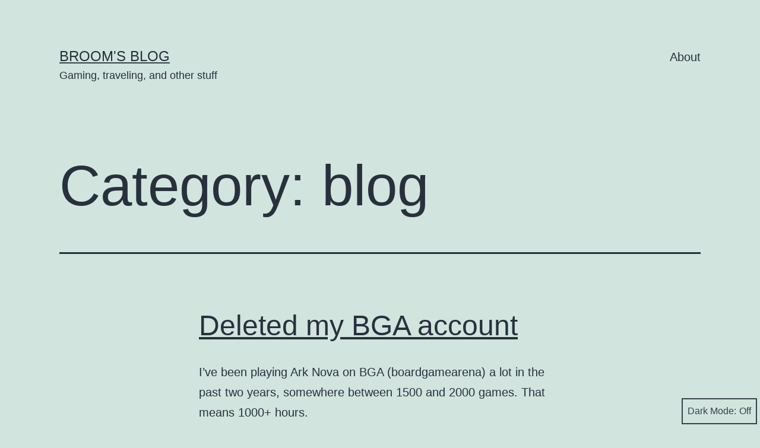

--- FILE ---
content_type: text/html; charset=UTF-8
request_url: https://b2.broom9.com/?paged=2&cat=1
body_size: 25244
content:
<!doctype html>
<html lang="en-US" class="respect-color-scheme-preference">
<head>
	<meta charset="UTF-8" />
	<meta name="viewport" content="width=device-width, initial-scale=1.0" />
	<title>blog &#8211; Page 2 &#8211; broom&#039;s blog</title>
<meta name='robots' content='max-image-preview:large' />
<link rel='dns-prefetch' href='//secure.gravatar.com' />
<link rel='dns-prefetch' href='//stats.wp.com' />
<link rel='preconnect' href='//c0.wp.com' />
<link rel="alternate" type="application/rss+xml" title="broom&#039;s blog &raquo; Feed" href="https://b2.broom9.com/?feed=rss2" />
<link rel="alternate" type="application/rss+xml" title="broom&#039;s blog &raquo; Comments Feed" href="https://b2.broom9.com/?feed=comments-rss2" />
<link rel="alternate" type="application/rss+xml" title="broom&#039;s blog &raquo; blog Category Feed" href="https://b2.broom9.com/?feed=rss2&#038;cat=1" />
<style id='wp-img-auto-sizes-contain-inline-css'>
img:is([sizes=auto i],[sizes^="auto," i]){contain-intrinsic-size:3000px 1500px}
/*# sourceURL=wp-img-auto-sizes-contain-inline-css */
</style>
<style id='wp-emoji-styles-inline-css'>

	img.wp-smiley, img.emoji {
		display: inline !important;
		border: none !important;
		box-shadow: none !important;
		height: 1em !important;
		width: 1em !important;
		margin: 0 0.07em !important;
		vertical-align: -0.1em !important;
		background: none !important;
		padding: 0 !important;
	}
/*# sourceURL=wp-emoji-styles-inline-css */
</style>
<style id='wp-block-library-inline-css'>
:root{--wp-block-synced-color:#7a00df;--wp-block-synced-color--rgb:122,0,223;--wp-bound-block-color:var(--wp-block-synced-color);--wp-editor-canvas-background:#ddd;--wp-admin-theme-color:#007cba;--wp-admin-theme-color--rgb:0,124,186;--wp-admin-theme-color-darker-10:#006ba1;--wp-admin-theme-color-darker-10--rgb:0,107,160.5;--wp-admin-theme-color-darker-20:#005a87;--wp-admin-theme-color-darker-20--rgb:0,90,135;--wp-admin-border-width-focus:2px}@media (min-resolution:192dpi){:root{--wp-admin-border-width-focus:1.5px}}.wp-element-button{cursor:pointer}:root .has-very-light-gray-background-color{background-color:#eee}:root .has-very-dark-gray-background-color{background-color:#313131}:root .has-very-light-gray-color{color:#eee}:root .has-very-dark-gray-color{color:#313131}:root .has-vivid-green-cyan-to-vivid-cyan-blue-gradient-background{background:linear-gradient(135deg,#00d084,#0693e3)}:root .has-purple-crush-gradient-background{background:linear-gradient(135deg,#34e2e4,#4721fb 50%,#ab1dfe)}:root .has-hazy-dawn-gradient-background{background:linear-gradient(135deg,#faaca8,#dad0ec)}:root .has-subdued-olive-gradient-background{background:linear-gradient(135deg,#fafae1,#67a671)}:root .has-atomic-cream-gradient-background{background:linear-gradient(135deg,#fdd79a,#004a59)}:root .has-nightshade-gradient-background{background:linear-gradient(135deg,#330968,#31cdcf)}:root .has-midnight-gradient-background{background:linear-gradient(135deg,#020381,#2874fc)}:root{--wp--preset--font-size--normal:16px;--wp--preset--font-size--huge:42px}.has-regular-font-size{font-size:1em}.has-larger-font-size{font-size:2.625em}.has-normal-font-size{font-size:var(--wp--preset--font-size--normal)}.has-huge-font-size{font-size:var(--wp--preset--font-size--huge)}.has-text-align-center{text-align:center}.has-text-align-left{text-align:left}.has-text-align-right{text-align:right}.has-fit-text{white-space:nowrap!important}#end-resizable-editor-section{display:none}.aligncenter{clear:both}.items-justified-left{justify-content:flex-start}.items-justified-center{justify-content:center}.items-justified-right{justify-content:flex-end}.items-justified-space-between{justify-content:space-between}.screen-reader-text{border:0;clip-path:inset(50%);height:1px;margin:-1px;overflow:hidden;padding:0;position:absolute;width:1px;word-wrap:normal!important}.screen-reader-text:focus{background-color:#ddd;clip-path:none;color:#444;display:block;font-size:1em;height:auto;left:5px;line-height:normal;padding:15px 23px 14px;text-decoration:none;top:5px;width:auto;z-index:100000}html :where(.has-border-color){border-style:solid}html :where([style*=border-top-color]){border-top-style:solid}html :where([style*=border-right-color]){border-right-style:solid}html :where([style*=border-bottom-color]){border-bottom-style:solid}html :where([style*=border-left-color]){border-left-style:solid}html :where([style*=border-width]){border-style:solid}html :where([style*=border-top-width]){border-top-style:solid}html :where([style*=border-right-width]){border-right-style:solid}html :where([style*=border-bottom-width]){border-bottom-style:solid}html :where([style*=border-left-width]){border-left-style:solid}html :where(img[class*=wp-image-]){height:auto;max-width:100%}:where(figure){margin:0 0 1em}html :where(.is-position-sticky){--wp-admin--admin-bar--position-offset:var(--wp-admin--admin-bar--height,0px)}@media screen and (max-width:600px){html :where(.is-position-sticky){--wp-admin--admin-bar--position-offset:0px}}

/*# sourceURL=wp-block-library-inline-css */
</style><style id='wp-block-image-inline-css'>
.wp-block-image>a,.wp-block-image>figure>a{display:inline-block}.wp-block-image img{box-sizing:border-box;height:auto;max-width:100%;vertical-align:bottom}@media not (prefers-reduced-motion){.wp-block-image img.hide{visibility:hidden}.wp-block-image img.show{animation:show-content-image .4s}}.wp-block-image[style*=border-radius] img,.wp-block-image[style*=border-radius]>a{border-radius:inherit}.wp-block-image.has-custom-border img{box-sizing:border-box}.wp-block-image.aligncenter{text-align:center}.wp-block-image.alignfull>a,.wp-block-image.alignwide>a{width:100%}.wp-block-image.alignfull img,.wp-block-image.alignwide img{height:auto;width:100%}.wp-block-image .aligncenter,.wp-block-image .alignleft,.wp-block-image .alignright,.wp-block-image.aligncenter,.wp-block-image.alignleft,.wp-block-image.alignright{display:table}.wp-block-image .aligncenter>figcaption,.wp-block-image .alignleft>figcaption,.wp-block-image .alignright>figcaption,.wp-block-image.aligncenter>figcaption,.wp-block-image.alignleft>figcaption,.wp-block-image.alignright>figcaption{caption-side:bottom;display:table-caption}.wp-block-image .alignleft{float:left;margin:.5em 1em .5em 0}.wp-block-image .alignright{float:right;margin:.5em 0 .5em 1em}.wp-block-image .aligncenter{margin-left:auto;margin-right:auto}.wp-block-image :where(figcaption){margin-bottom:1em;margin-top:.5em}.wp-block-image.is-style-circle-mask img{border-radius:9999px}@supports ((-webkit-mask-image:none) or (mask-image:none)) or (-webkit-mask-image:none){.wp-block-image.is-style-circle-mask img{border-radius:0;-webkit-mask-image:url('data:image/svg+xml;utf8,<svg viewBox="0 0 100 100" xmlns="http://www.w3.org/2000/svg"><circle cx="50" cy="50" r="50"/></svg>');mask-image:url('data:image/svg+xml;utf8,<svg viewBox="0 0 100 100" xmlns="http://www.w3.org/2000/svg"><circle cx="50" cy="50" r="50"/></svg>');mask-mode:alpha;-webkit-mask-position:center;mask-position:center;-webkit-mask-repeat:no-repeat;mask-repeat:no-repeat;-webkit-mask-size:contain;mask-size:contain}}:root :where(.wp-block-image.is-style-rounded img,.wp-block-image .is-style-rounded img){border-radius:9999px}.wp-block-image figure{margin:0}.wp-lightbox-container{display:flex;flex-direction:column;position:relative}.wp-lightbox-container img{cursor:zoom-in}.wp-lightbox-container img:hover+button{opacity:1}.wp-lightbox-container button{align-items:center;backdrop-filter:blur(16px) saturate(180%);background-color:#5a5a5a40;border:none;border-radius:4px;cursor:zoom-in;display:flex;height:20px;justify-content:center;opacity:0;padding:0;position:absolute;right:16px;text-align:center;top:16px;width:20px;z-index:100}@media not (prefers-reduced-motion){.wp-lightbox-container button{transition:opacity .2s ease}}.wp-lightbox-container button:focus-visible{outline:3px auto #5a5a5a40;outline:3px auto -webkit-focus-ring-color;outline-offset:3px}.wp-lightbox-container button:hover{cursor:pointer;opacity:1}.wp-lightbox-container button:focus{opacity:1}.wp-lightbox-container button:focus,.wp-lightbox-container button:hover,.wp-lightbox-container button:not(:hover):not(:active):not(.has-background){background-color:#5a5a5a40;border:none}.wp-lightbox-overlay{box-sizing:border-box;cursor:zoom-out;height:100vh;left:0;overflow:hidden;position:fixed;top:0;visibility:hidden;width:100%;z-index:100000}.wp-lightbox-overlay .close-button{align-items:center;cursor:pointer;display:flex;justify-content:center;min-height:40px;min-width:40px;padding:0;position:absolute;right:calc(env(safe-area-inset-right) + 16px);top:calc(env(safe-area-inset-top) + 16px);z-index:5000000}.wp-lightbox-overlay .close-button:focus,.wp-lightbox-overlay .close-button:hover,.wp-lightbox-overlay .close-button:not(:hover):not(:active):not(.has-background){background:none;border:none}.wp-lightbox-overlay .lightbox-image-container{height:var(--wp--lightbox-container-height);left:50%;overflow:hidden;position:absolute;top:50%;transform:translate(-50%,-50%);transform-origin:top left;width:var(--wp--lightbox-container-width);z-index:9999999999}.wp-lightbox-overlay .wp-block-image{align-items:center;box-sizing:border-box;display:flex;height:100%;justify-content:center;margin:0;position:relative;transform-origin:0 0;width:100%;z-index:3000000}.wp-lightbox-overlay .wp-block-image img{height:var(--wp--lightbox-image-height);min-height:var(--wp--lightbox-image-height);min-width:var(--wp--lightbox-image-width);width:var(--wp--lightbox-image-width)}.wp-lightbox-overlay .wp-block-image figcaption{display:none}.wp-lightbox-overlay button{background:none;border:none}.wp-lightbox-overlay .scrim{background-color:#fff;height:100%;opacity:.9;position:absolute;width:100%;z-index:2000000}.wp-lightbox-overlay.active{visibility:visible}@media not (prefers-reduced-motion){.wp-lightbox-overlay.active{animation:turn-on-visibility .25s both}.wp-lightbox-overlay.active img{animation:turn-on-visibility .35s both}.wp-lightbox-overlay.show-closing-animation:not(.active){animation:turn-off-visibility .35s both}.wp-lightbox-overlay.show-closing-animation:not(.active) img{animation:turn-off-visibility .25s both}.wp-lightbox-overlay.zoom.active{animation:none;opacity:1;visibility:visible}.wp-lightbox-overlay.zoom.active .lightbox-image-container{animation:lightbox-zoom-in .4s}.wp-lightbox-overlay.zoom.active .lightbox-image-container img{animation:none}.wp-lightbox-overlay.zoom.active .scrim{animation:turn-on-visibility .4s forwards}.wp-lightbox-overlay.zoom.show-closing-animation:not(.active){animation:none}.wp-lightbox-overlay.zoom.show-closing-animation:not(.active) .lightbox-image-container{animation:lightbox-zoom-out .4s}.wp-lightbox-overlay.zoom.show-closing-animation:not(.active) .lightbox-image-container img{animation:none}.wp-lightbox-overlay.zoom.show-closing-animation:not(.active) .scrim{animation:turn-off-visibility .4s forwards}}@keyframes show-content-image{0%{visibility:hidden}99%{visibility:hidden}to{visibility:visible}}@keyframes turn-on-visibility{0%{opacity:0}to{opacity:1}}@keyframes turn-off-visibility{0%{opacity:1;visibility:visible}99%{opacity:0;visibility:visible}to{opacity:0;visibility:hidden}}@keyframes lightbox-zoom-in{0%{transform:translate(calc((-100vw + var(--wp--lightbox-scrollbar-width))/2 + var(--wp--lightbox-initial-left-position)),calc(-50vh + var(--wp--lightbox-initial-top-position))) scale(var(--wp--lightbox-scale))}to{transform:translate(-50%,-50%) scale(1)}}@keyframes lightbox-zoom-out{0%{transform:translate(-50%,-50%) scale(1);visibility:visible}99%{visibility:visible}to{transform:translate(calc((-100vw + var(--wp--lightbox-scrollbar-width))/2 + var(--wp--lightbox-initial-left-position)),calc(-50vh + var(--wp--lightbox-initial-top-position))) scale(var(--wp--lightbox-scale));visibility:hidden}}
/*# sourceURL=https://c0.wp.com/c/6.9/wp-includes/blocks/image/style.min.css */
</style>
<style id='wp-block-image-theme-inline-css'>
:root :where(.wp-block-image figcaption){color:#555;font-size:13px;text-align:center}.is-dark-theme :root :where(.wp-block-image figcaption){color:#ffffffa6}.wp-block-image{margin:0 0 1em}
/*# sourceURL=https://c0.wp.com/c/6.9/wp-includes/blocks/image/theme.min.css */
</style>
<style id='wp-block-paragraph-inline-css'>
.is-small-text{font-size:.875em}.is-regular-text{font-size:1em}.is-large-text{font-size:2.25em}.is-larger-text{font-size:3em}.has-drop-cap:not(:focus):first-letter{float:left;font-size:8.4em;font-style:normal;font-weight:100;line-height:.68;margin:.05em .1em 0 0;text-transform:uppercase}body.rtl .has-drop-cap:not(:focus):first-letter{float:none;margin-left:.1em}p.has-drop-cap.has-background{overflow:hidden}:root :where(p.has-background){padding:1.25em 2.375em}:where(p.has-text-color:not(.has-link-color)) a{color:inherit}p.has-text-align-left[style*="writing-mode:vertical-lr"],p.has-text-align-right[style*="writing-mode:vertical-rl"]{rotate:180deg}
/*# sourceURL=https://c0.wp.com/c/6.9/wp-includes/blocks/paragraph/style.min.css */
</style>
<style id='global-styles-inline-css'>
:root{--wp--preset--aspect-ratio--square: 1;--wp--preset--aspect-ratio--4-3: 4/3;--wp--preset--aspect-ratio--3-4: 3/4;--wp--preset--aspect-ratio--3-2: 3/2;--wp--preset--aspect-ratio--2-3: 2/3;--wp--preset--aspect-ratio--16-9: 16/9;--wp--preset--aspect-ratio--9-16: 9/16;--wp--preset--color--black: #000000;--wp--preset--color--cyan-bluish-gray: #abb8c3;--wp--preset--color--white: #FFFFFF;--wp--preset--color--pale-pink: #f78da7;--wp--preset--color--vivid-red: #cf2e2e;--wp--preset--color--luminous-vivid-orange: #ff6900;--wp--preset--color--luminous-vivid-amber: #fcb900;--wp--preset--color--light-green-cyan: #7bdcb5;--wp--preset--color--vivid-green-cyan: #00d084;--wp--preset--color--pale-cyan-blue: #8ed1fc;--wp--preset--color--vivid-cyan-blue: #0693e3;--wp--preset--color--vivid-purple: #9b51e0;--wp--preset--color--dark-gray: #28303D;--wp--preset--color--gray: #39414D;--wp--preset--color--green: #D1E4DD;--wp--preset--color--blue: #D1DFE4;--wp--preset--color--purple: #D1D1E4;--wp--preset--color--red: #E4D1D1;--wp--preset--color--orange: #E4DAD1;--wp--preset--color--yellow: #EEEADD;--wp--preset--gradient--vivid-cyan-blue-to-vivid-purple: linear-gradient(135deg,rgb(6,147,227) 0%,rgb(155,81,224) 100%);--wp--preset--gradient--light-green-cyan-to-vivid-green-cyan: linear-gradient(135deg,rgb(122,220,180) 0%,rgb(0,208,130) 100%);--wp--preset--gradient--luminous-vivid-amber-to-luminous-vivid-orange: linear-gradient(135deg,rgb(252,185,0) 0%,rgb(255,105,0) 100%);--wp--preset--gradient--luminous-vivid-orange-to-vivid-red: linear-gradient(135deg,rgb(255,105,0) 0%,rgb(207,46,46) 100%);--wp--preset--gradient--very-light-gray-to-cyan-bluish-gray: linear-gradient(135deg,rgb(238,238,238) 0%,rgb(169,184,195) 100%);--wp--preset--gradient--cool-to-warm-spectrum: linear-gradient(135deg,rgb(74,234,220) 0%,rgb(151,120,209) 20%,rgb(207,42,186) 40%,rgb(238,44,130) 60%,rgb(251,105,98) 80%,rgb(254,248,76) 100%);--wp--preset--gradient--blush-light-purple: linear-gradient(135deg,rgb(255,206,236) 0%,rgb(152,150,240) 100%);--wp--preset--gradient--blush-bordeaux: linear-gradient(135deg,rgb(254,205,165) 0%,rgb(254,45,45) 50%,rgb(107,0,62) 100%);--wp--preset--gradient--luminous-dusk: linear-gradient(135deg,rgb(255,203,112) 0%,rgb(199,81,192) 50%,rgb(65,88,208) 100%);--wp--preset--gradient--pale-ocean: linear-gradient(135deg,rgb(255,245,203) 0%,rgb(182,227,212) 50%,rgb(51,167,181) 100%);--wp--preset--gradient--electric-grass: linear-gradient(135deg,rgb(202,248,128) 0%,rgb(113,206,126) 100%);--wp--preset--gradient--midnight: linear-gradient(135deg,rgb(2,3,129) 0%,rgb(40,116,252) 100%);--wp--preset--gradient--purple-to-yellow: linear-gradient(160deg, #D1D1E4 0%, #EEEADD 100%);--wp--preset--gradient--yellow-to-purple: linear-gradient(160deg, #EEEADD 0%, #D1D1E4 100%);--wp--preset--gradient--green-to-yellow: linear-gradient(160deg, #D1E4DD 0%, #EEEADD 100%);--wp--preset--gradient--yellow-to-green: linear-gradient(160deg, #EEEADD 0%, #D1E4DD 100%);--wp--preset--gradient--red-to-yellow: linear-gradient(160deg, #E4D1D1 0%, #EEEADD 100%);--wp--preset--gradient--yellow-to-red: linear-gradient(160deg, #EEEADD 0%, #E4D1D1 100%);--wp--preset--gradient--purple-to-red: linear-gradient(160deg, #D1D1E4 0%, #E4D1D1 100%);--wp--preset--gradient--red-to-purple: linear-gradient(160deg, #E4D1D1 0%, #D1D1E4 100%);--wp--preset--font-size--small: 18px;--wp--preset--font-size--medium: 20px;--wp--preset--font-size--large: 24px;--wp--preset--font-size--x-large: 42px;--wp--preset--font-size--extra-small: 16px;--wp--preset--font-size--normal: 20px;--wp--preset--font-size--extra-large: 40px;--wp--preset--font-size--huge: 96px;--wp--preset--font-size--gigantic: 144px;--wp--preset--spacing--20: 0.44rem;--wp--preset--spacing--30: 0.67rem;--wp--preset--spacing--40: 1rem;--wp--preset--spacing--50: 1.5rem;--wp--preset--spacing--60: 2.25rem;--wp--preset--spacing--70: 3.38rem;--wp--preset--spacing--80: 5.06rem;--wp--preset--shadow--natural: 6px 6px 9px rgba(0, 0, 0, 0.2);--wp--preset--shadow--deep: 12px 12px 50px rgba(0, 0, 0, 0.4);--wp--preset--shadow--sharp: 6px 6px 0px rgba(0, 0, 0, 0.2);--wp--preset--shadow--outlined: 6px 6px 0px -3px rgb(255, 255, 255), 6px 6px rgb(0, 0, 0);--wp--preset--shadow--crisp: 6px 6px 0px rgb(0, 0, 0);}:where(.is-layout-flex){gap: 0.5em;}:where(.is-layout-grid){gap: 0.5em;}body .is-layout-flex{display: flex;}.is-layout-flex{flex-wrap: wrap;align-items: center;}.is-layout-flex > :is(*, div){margin: 0;}body .is-layout-grid{display: grid;}.is-layout-grid > :is(*, div){margin: 0;}:where(.wp-block-columns.is-layout-flex){gap: 2em;}:where(.wp-block-columns.is-layout-grid){gap: 2em;}:where(.wp-block-post-template.is-layout-flex){gap: 1.25em;}:where(.wp-block-post-template.is-layout-grid){gap: 1.25em;}.has-black-color{color: var(--wp--preset--color--black) !important;}.has-cyan-bluish-gray-color{color: var(--wp--preset--color--cyan-bluish-gray) !important;}.has-white-color{color: var(--wp--preset--color--white) !important;}.has-pale-pink-color{color: var(--wp--preset--color--pale-pink) !important;}.has-vivid-red-color{color: var(--wp--preset--color--vivid-red) !important;}.has-luminous-vivid-orange-color{color: var(--wp--preset--color--luminous-vivid-orange) !important;}.has-luminous-vivid-amber-color{color: var(--wp--preset--color--luminous-vivid-amber) !important;}.has-light-green-cyan-color{color: var(--wp--preset--color--light-green-cyan) !important;}.has-vivid-green-cyan-color{color: var(--wp--preset--color--vivid-green-cyan) !important;}.has-pale-cyan-blue-color{color: var(--wp--preset--color--pale-cyan-blue) !important;}.has-vivid-cyan-blue-color{color: var(--wp--preset--color--vivid-cyan-blue) !important;}.has-vivid-purple-color{color: var(--wp--preset--color--vivid-purple) !important;}.has-black-background-color{background-color: var(--wp--preset--color--black) !important;}.has-cyan-bluish-gray-background-color{background-color: var(--wp--preset--color--cyan-bluish-gray) !important;}.has-white-background-color{background-color: var(--wp--preset--color--white) !important;}.has-pale-pink-background-color{background-color: var(--wp--preset--color--pale-pink) !important;}.has-vivid-red-background-color{background-color: var(--wp--preset--color--vivid-red) !important;}.has-luminous-vivid-orange-background-color{background-color: var(--wp--preset--color--luminous-vivid-orange) !important;}.has-luminous-vivid-amber-background-color{background-color: var(--wp--preset--color--luminous-vivid-amber) !important;}.has-light-green-cyan-background-color{background-color: var(--wp--preset--color--light-green-cyan) !important;}.has-vivid-green-cyan-background-color{background-color: var(--wp--preset--color--vivid-green-cyan) !important;}.has-pale-cyan-blue-background-color{background-color: var(--wp--preset--color--pale-cyan-blue) !important;}.has-vivid-cyan-blue-background-color{background-color: var(--wp--preset--color--vivid-cyan-blue) !important;}.has-vivid-purple-background-color{background-color: var(--wp--preset--color--vivid-purple) !important;}.has-black-border-color{border-color: var(--wp--preset--color--black) !important;}.has-cyan-bluish-gray-border-color{border-color: var(--wp--preset--color--cyan-bluish-gray) !important;}.has-white-border-color{border-color: var(--wp--preset--color--white) !important;}.has-pale-pink-border-color{border-color: var(--wp--preset--color--pale-pink) !important;}.has-vivid-red-border-color{border-color: var(--wp--preset--color--vivid-red) !important;}.has-luminous-vivid-orange-border-color{border-color: var(--wp--preset--color--luminous-vivid-orange) !important;}.has-luminous-vivid-amber-border-color{border-color: var(--wp--preset--color--luminous-vivid-amber) !important;}.has-light-green-cyan-border-color{border-color: var(--wp--preset--color--light-green-cyan) !important;}.has-vivid-green-cyan-border-color{border-color: var(--wp--preset--color--vivid-green-cyan) !important;}.has-pale-cyan-blue-border-color{border-color: var(--wp--preset--color--pale-cyan-blue) !important;}.has-vivid-cyan-blue-border-color{border-color: var(--wp--preset--color--vivid-cyan-blue) !important;}.has-vivid-purple-border-color{border-color: var(--wp--preset--color--vivid-purple) !important;}.has-vivid-cyan-blue-to-vivid-purple-gradient-background{background: var(--wp--preset--gradient--vivid-cyan-blue-to-vivid-purple) !important;}.has-light-green-cyan-to-vivid-green-cyan-gradient-background{background: var(--wp--preset--gradient--light-green-cyan-to-vivid-green-cyan) !important;}.has-luminous-vivid-amber-to-luminous-vivid-orange-gradient-background{background: var(--wp--preset--gradient--luminous-vivid-amber-to-luminous-vivid-orange) !important;}.has-luminous-vivid-orange-to-vivid-red-gradient-background{background: var(--wp--preset--gradient--luminous-vivid-orange-to-vivid-red) !important;}.has-very-light-gray-to-cyan-bluish-gray-gradient-background{background: var(--wp--preset--gradient--very-light-gray-to-cyan-bluish-gray) !important;}.has-cool-to-warm-spectrum-gradient-background{background: var(--wp--preset--gradient--cool-to-warm-spectrum) !important;}.has-blush-light-purple-gradient-background{background: var(--wp--preset--gradient--blush-light-purple) !important;}.has-blush-bordeaux-gradient-background{background: var(--wp--preset--gradient--blush-bordeaux) !important;}.has-luminous-dusk-gradient-background{background: var(--wp--preset--gradient--luminous-dusk) !important;}.has-pale-ocean-gradient-background{background: var(--wp--preset--gradient--pale-ocean) !important;}.has-electric-grass-gradient-background{background: var(--wp--preset--gradient--electric-grass) !important;}.has-midnight-gradient-background{background: var(--wp--preset--gradient--midnight) !important;}.has-small-font-size{font-size: var(--wp--preset--font-size--small) !important;}.has-medium-font-size{font-size: var(--wp--preset--font-size--medium) !important;}.has-large-font-size{font-size: var(--wp--preset--font-size--large) !important;}.has-x-large-font-size{font-size: var(--wp--preset--font-size--x-large) !important;}
/*# sourceURL=global-styles-inline-css */
</style>

<style id='classic-theme-styles-inline-css'>
/*! This file is auto-generated */
.wp-block-button__link{color:#fff;background-color:#32373c;border-radius:9999px;box-shadow:none;text-decoration:none;padding:calc(.667em + 2px) calc(1.333em + 2px);font-size:1.125em}.wp-block-file__button{background:#32373c;color:#fff;text-decoration:none}
/*# sourceURL=/wp-includes/css/classic-themes.min.css */
</style>
<link rel='stylesheet' id='twenty-twenty-one-custom-color-overrides-css' href='https://b2.broom9.com/wp-content/themes/twentytwentyone/assets/css/custom-color-overrides.css?ver=2.7' media='all' />
<style id='twenty-twenty-one-custom-color-overrides-inline-css'>
.is-dark-theme.is-dark-theme .editor-styles-wrapper { --global--color-background: var(--global--color-dark-gray); --global--color-primary: var(--global--color-light-gray); --global--color-secondary: var(--global--color-light-gray); --button--color-text: var(--global--color-background); --button--color-text-hover: var(--global--color-secondary); --button--color-text-active: var(--global--color-secondary); --button--color-background: var(--global--color-secondary); --button--color-background-active: var(--global--color-background); --global--color-border: #9ea1a7; --table--stripes-border-color: rgba(240, 240, 240, 0.15); --table--stripes-background-color: rgba(240, 240, 240, 0.15); }
/*# sourceURL=twenty-twenty-one-custom-color-overrides-inline-css */
</style>
<link rel='stylesheet' id='twenty-twenty-one-style-css' href='https://b2.broom9.com/wp-content/themes/twentytwentyone/style.css?ver=2.7' media='all' />
<link rel='stylesheet' id='twenty-twenty-one-print-style-css' href='https://b2.broom9.com/wp-content/themes/twentytwentyone/assets/css/print.css?ver=2.7' media='print' />
<link rel='stylesheet' id='tt1-dark-mode-css' href='https://b2.broom9.com/wp-content/themes/twentytwentyone/assets/css/style-dark-mode.css?ver=2.7' media='all' />
<link rel='stylesheet' id='twentytwentyone-jetpack-css' href='https://c0.wp.com/p/jetpack/15.4/modules/theme-tools/compat/twentytwentyone.css' media='all' />
<script src="https://c0.wp.com/c/6.9/wp-includes/js/jquery/jquery.min.js" id="jquery-core-js"></script>
<script src="https://c0.wp.com/c/6.9/wp-includes/js/jquery/jquery-migrate.min.js" id="jquery-migrate-js"></script>
<script id="twenty-twenty-one-ie11-polyfills-js-after">
( Element.prototype.matches && Element.prototype.closest && window.NodeList && NodeList.prototype.forEach ) || document.write( '<script src="https://b2.broom9.com/wp-content/themes/twentytwentyone/assets/js/polyfills.js?ver=2.7"></scr' + 'ipt>' );
//# sourceURL=twenty-twenty-one-ie11-polyfills-js-after
</script>
<script src="https://b2.broom9.com/wp-content/themes/twentytwentyone/assets/js/primary-navigation.js?ver=2.7" id="twenty-twenty-one-primary-navigation-script-js" defer data-wp-strategy="defer"></script>
<link rel="https://api.w.org/" href="https://b2.broom9.com/index.php?rest_route=/" /><link rel="alternate" title="JSON" type="application/json" href="https://b2.broom9.com/index.php?rest_route=/wp/v2/categories/1" /><link rel="EditURI" type="application/rsd+xml" title="RSD" href="https://b2.broom9.com/xmlrpc.php?rsd" />
<meta name="generator" content="WordPress 6.9" />
<style type="text/css">.oembed-instagram{box-shadow: 1px 1px 3px #efefef;  background-color: #ffffff; border: 1px solid #f5f5f5; margin: 1em 5px; padding: 8px;}.oembed-instagram iframe{display: block; margin: 0 auto; max-width: 100%; box-sizing: border-box;}</style>
 <style> .ppw-ppf-input-container { background-color: !important; padding: px!important; border-radius: px!important; } .ppw-ppf-input-container div.ppw-ppf-headline { font-size: px!important; font-weight: !important; color: !important; } .ppw-ppf-input-container div.ppw-ppf-desc { font-size: px!important; font-weight: !important; color: !important; } .ppw-ppf-input-container label.ppw-pwd-label { font-size: px!important; font-weight: !important; color: !important; } div.ppwp-wrong-pw-error { font-size: px!important; font-weight: !important; color: #dc3232!important; background: !important; } .ppw-ppf-input-container input[type='submit'] { color: !important; background: !important; } .ppw-ppf-input-container input[type='submit']:hover { color: !important; background: !important; } .ppw-ppf-desc-below { font-size: px!important; font-weight: !important; color: !important; } </style>  <style> .ppw-form { background-color: !important; padding: px!important; border-radius: px!important; } .ppw-headline.ppw-pcp-pf-headline { font-size: px!important; font-weight: !important; color: !important; } .ppw-description.ppw-pcp-pf-desc { font-size: px!important; font-weight: !important; color: !important; } .ppw-pcp-pf-desc-above-btn { display: block; } .ppw-pcp-pf-desc-below-form { font-size: px!important; font-weight: !important; color: !important; } .ppw-input label.ppw-pcp-password-label { font-size: px!important; font-weight: !important; color: !important; } .ppw-form input[type='submit'] { color: !important; background: !important; } .ppw-form input[type='submit']:hover { color: !important; background: !important; } div.ppw-error.ppw-pcp-pf-error-msg { font-size: px!important; font-weight: !important; color: #dc3232!important; background: !important; } </style> 	<style>img#wpstats{display:none}</style>
		<style>.recentcomments a{display:inline !important;padding:0 !important;margin:0 !important;}</style>
<!-- Jetpack Open Graph Tags -->
<meta property="og:type" content="website" />
<meta property="og:title" content="blog &#8211; Page 2 &#8211; broom&#039;s blog" />
<meta property="og:url" content="https://b2.broom9.com/?cat=1" />
<meta property="og:site_name" content="broom&#039;s blog" />
<meta property="og:image" content="https://s0.wp.com/i/blank.jpg" />
<meta property="og:image:width" content="200" />
<meta property="og:image:height" content="200" />
<meta property="og:image:alt" content="" />
<meta property="og:locale" content="en_US" />

<!-- End Jetpack Open Graph Tags -->
	<!-- Fonts Plugin CSS - https://fontsplugin.com/ -->
	<style>
			</style>
	<!-- Fonts Plugin CSS -->
	<link rel='stylesheet' id='jetpack-swiper-library-css' href='https://c0.wp.com/p/jetpack/15.4/_inc/blocks/swiper.css' media='all' />
<link rel='stylesheet' id='jetpack-carousel-css' href='https://c0.wp.com/p/jetpack/15.4/modules/carousel/jetpack-carousel.css' media='all' />
</head>

<body class="archive paged category category-blog category-1 wp-embed-responsive paged-2 category-paged-2 wp-theme-twentytwentyone is-light-theme no-js hfeed has-main-navigation">
<div id="page" class="site">
	<a class="skip-link screen-reader-text" href="#content">
		Skip to content	</a>

	
<header id="masthead" class="site-header has-title-and-tagline has-menu">

	

<div class="site-branding">

	
						<p class="site-title"><a href="https://b2.broom9.com/" rel="home">broom&#039;s blog</a></p>
			
			<p class="site-description">
			Gaming, traveling, and other stuff		</p>
	</div><!-- .site-branding -->
	
	<nav id="site-navigation" class="primary-navigation" aria-label="Primary menu">
		<div class="menu-button-container">
			<button id="primary-mobile-menu" class="button" aria-controls="primary-menu-list" aria-expanded="false">
				<span class="dropdown-icon open">Menu					<svg class="svg-icon" width="24" height="24" aria-hidden="true" role="img" focusable="false" viewBox="0 0 24 24" fill="none" xmlns="http://www.w3.org/2000/svg"><path fill-rule="evenodd" clip-rule="evenodd" d="M4.5 6H19.5V7.5H4.5V6ZM4.5 12H19.5V13.5H4.5V12ZM19.5 18H4.5V19.5H19.5V18Z" fill="currentColor"/></svg>				</span>
				<span class="dropdown-icon close">Close					<svg class="svg-icon" width="24" height="24" aria-hidden="true" role="img" focusable="false" viewBox="0 0 24 24" fill="none" xmlns="http://www.w3.org/2000/svg"><path fill-rule="evenodd" clip-rule="evenodd" d="M12 10.9394L5.53033 4.46973L4.46967 5.53039L10.9393 12.0001L4.46967 18.4697L5.53033 19.5304L12 13.0607L18.4697 19.5304L19.5303 18.4697L13.0607 12.0001L19.5303 5.53039L18.4697 4.46973L12 10.9394Z" fill="currentColor"/></svg>				</span>
			</button><!-- #primary-mobile-menu -->
		</div><!-- .menu-button-container -->
		<div class="primary-menu-container"><ul id="primary-menu-list" class="menu-wrapper"><li id="menu-item-9748" class="menu-item menu-item-type-custom menu-item-object-custom menu-item-9748"><a href="http://weiwei9.com">About</a></li>
</ul></div>	</nav><!-- #site-navigation -->
	
</header><!-- #masthead -->

	<div id="content" class="site-content">
		<div id="primary" class="content-area">
			<main id="main" class="site-main">


	<header class="page-header alignwide">
		<h1 class="page-title">Category: <span>blog</span></h1>			</header><!-- .page-header -->

					
<article id="post-14401" class="post-14401 post type-post status-publish format-standard hentry category-blog entry">
	<header class="entry-header">
					<h2 class="entry-title default-max-width"><a href="https://b2.broom9.com/?p=14401">Deleted my BGA account</a></h2>		
			</header><!-- .entry-header -->

	<div class="entry-content">
		
<p>I&#8217;ve been playing Ark Nova on BGA (boardgamearena) a lot in the past two years, somewhere between 1500 and 2000 games. That means 1000+ hours.</p>



<p>It&#8217;s quite addictive. I stopped for a while, but then started playing arena/season mode. It gave you a score and a rank and reset every 2 (or 3?) months, which made it even more addictive because every X months I felt I could start fresh.</p>



<p>After Wesley arrived, I started feeling bad about playing it. On one hand, I was often interrupted by the baby and had to play while being distracted; on the other hand, when my energy level is low due to exhaustion, I turn to this kind of familiar game to relax, which has become a constant state. Overall, I just didn&#8217;t feel it was an enjoyable experience anymore.</p>



<p>I also realized that, as a soft completionist gamer, I don&#8217;t really like games that never end. I like to finish a game and move on to the next one.</p>
	</div><!-- .entry-content -->

	<footer class="entry-footer default-max-width">
		<span class="posted-on">Published <time class="entry-date published updated" datetime="2025-10-20T22:49:26-04:00">October 20, 2025</time></span><div class="post-taxonomies"><span class="cat-links">Categorized as <a href="https://b2.broom9.com/?cat=1" rel="category">blog</a> </span></div>	</footer><!-- .entry-footer -->
</article><!-- #post-14401 -->
					
<article id="post-14400" class="post-14400 post type-post status-publish format-standard hentry category-blog entry">
	<header class="entry-header">
					<h2 class="entry-title default-max-width"><a href="https://b2.broom9.com/?p=14400">凤凰城</a></h2>		
			</header><!-- .entry-header -->

	<div class="entry-content">
		
<p>Wesley人生的第一个月，确切的说是前五周，是在凤凰城度过的。我们知道出生之后要在那里待一阵子，但是到底待多久才能上飞机众说纷纭没什么准数。网上有说两个月打好疫苗比较好，代孕中介说出生几天就可以，航空公司是说七天之内要有出生证明。最后我们就取了个折中，定了一个月，想等出生之后看小孩身体状况怎么样和医生怎么说。Wesley身体状况倒是挺好，然而医生对这个也没什么准确的说法，大意就是一个月没问题吧。</p>



<p>在凤凰城这一个月是我经历过的最热的天气了。大部分日子都是白天从中午到傍晚都是40度以上，让人根本不会想出门。有些天是深夜十点之后推着Wesley在小区里走一圈，就这个钟点也有三十度左右。这状况即使对凤凰城来说也是少见的持续高温天气。全球变暖不是吹的。间中下了几天雨，有一天的雨看着也并没有太大然而整个城都淹了的样子，高速旁边的荒地变成了一片汪洋，手机天天推洪水报警。我出门去取外卖回来居然赶上封路，绕了半天才能回来。白天我出门基本都是去拿外卖和买水果，开车来回，停车场走到超市门口这几步路都感觉要中暑了。。就这样有时候我开车的时候还能看到有人大白天在路边跑步，简直匪夷所思。</p>



<p>这段时间并没有做饭。每天就是外卖或者烤箱烤一下超市买来的方便食品。有一家连锁早餐店First Watch是我们的绝对favorite，每天早午饭默认就是吃这家，30几天感觉至少吃了20次😂 其他也有找到几个不错的早餐店，但First Watch真的是味道好分量又合适。有另外一家味道不错但是分量实在太大了。。凤凰城这边的食物有受不少墨西哥菜的影响，美式餐馆也会混杂一些墨西哥元素比如taco和babacoa之类的，往往还都弄得很不错。相比之下中餐比较乏善可陈。来这儿之前我们以为我们住的地方离TSMC的工厂这么近，会有很多台湾人和台湾菜。来了之后发现并没有多少。。可吃的也就屈指可数的几家吧。有一家Taiwan Mama的便当和盐酥鸡不错。中餐里面我们找到的fav是一家中韩融合菜Jin Jia，后来我们还和Tammy家一起去店里吃了一次。去了才发现这家店居然是走偏高端路线的，里面装潢不错，生意一般。做的中餐说不上地道，但是有几个韩式的面条很好吃。虽然有点贵，我们这个月里还是外卖点了好几次。超市就每隔一天会去Sprouts买一次水果，有一款叫Autumn Crisp的绿葡萄很好吃，感觉每天吃足足吃了一个月。</p>



<p>带这个年纪的小娃就是每天被切成三小时的一片片。开头一两周很overwhelming觉得干不了其他什么事了。后来进入节奏了就还好，游戏也玩起来了，每天也会锻炼一会儿。再后来回到纽约开始上班了就又是另一码事。。说到锻炼，我在凤凰城这段时间意外的改进了游泳技能。住的地方门口就有个泳池，水被晒的很温热，晚上去游一下还挺舒服。于是后来几周我几乎每天晚上不是跑一下步就是去游一小会儿泳。我以前蛙泳属于能往前移动但是不怎么会换气的水平，在这儿每天泡一会儿瞎扑腾加琢磨，倒是突然就能比较稳定的换气了，真正的沉浸式学习。跑步就都是晚上十点以后，如果气温在二十七八度的话就还凑合能跑。干燥又有风的天气，体感不那么热。我们住的地方附近都是一个一个的小区，基本就是沿着小区外沿的公路跑。小区之间有一些荒地，晚上偶尔能听到郊狼的嚎叫声，有一天还看到几只郊狼横穿公路，远看像瘦瘦的狼狗。</p>



<p>提到凤凰城的动物就不能不提我这次被蝎子蛰了的事。。有一天叫了Uber Eats来送晚饭。门铃一响我穿上拖鞋开门去接，刚推开门踏出去一步就觉得左脚背剧烈的刺痛，我第一反应就是被什么东西蛰了，大喊fuck狂甩左脚把鞋都甩飞了，看到一只巴掌长土黄色的独臂蝎子悠悠爬向阴影。。我赶紧拿上饭回屋开始查被蝎子蛰了要怎样，各种AI一开始给我的回答都是Arizona这儿有种黑色小蝎子很毒被蛰了要去医院急诊，不会有生命危险但还是会要打抗毒血清什么的。看得我一阵恐慌。但过了几分钟我脚都不怎么痛了，连被蛰的点都找不到，只是半个脚掌麻麻的。于是又查了查蝎子的样貌，觉得估计蜇我的应该是另一种不怎么毒的蝎子，而且这个蝎子给我注入的毒液也不是很多。于是我感到的心脏不适并不是毒液攻心，只是自己把自己吓得不轻。怀着忐忑不安的心情睡去，第二天早上起来，还是麻麻的，不痛不痒，感觉像是被局部麻醉了。第三天，还麻！第四天，还麻！第五天，终于不麻了。</p>



<p>被蜇之后有两天我都有点不敢走正门，出门都从车库走。真的是十年怕井绳。后来终于从正门出去了一下，赫然看到门口有个小钳子。看来那天我是踩到这蝎子了，我一打眼看到的独臂并没有看错。</p>



<p>这一个月虽然我几乎每天都会出门跑腿或者锻炼，举家出门的次数倒是屈指可数。去了两次儿医例行检查这都很快。跟Tammy全家吃了三次饭。每次吃饭Wesley表现都很好，出门就倒头大睡，在餐馆不管是吵吵嚷嚷还是嘈杂的音乐他好像都不怎么care，只要饿了的时候有奶喝就行。最后一周的时候我们进行了两次长一些的出行为坐飞机做准备。一次是去了住处附近开车半小时的Carefree小镇。我在地图上查的时候以为是个小花园，到了才发现其实就是这个小镇的中心，餐馆购物和花园都在这儿。不过这时节是淡季中的淡季，几乎没人，餐馆也大多都在歇业。我们在这儿遛了遛，然后找了家牛排馆吃了顿饭，挺不错的。再后来就是临走前两天去了Sedona一趟，开车只要一个半小时就到。Sedona的风景还是那么好，算命的大仙们也跟上次跟xw来的时候一模一样。到了我们上次来的算命中心，居然找到了xw上次见的算命大姐。我带着Wesley去开车兜了一圈顺便买蚊虫叮咬的药膏因为午餐的时候我的腿被叮爆了。。xw进去和大姐又算了一小时，出来说了一堆有的没的。中心思想就是Wesley is also an old soul, and will be a daddy&#8217;s boy。然后去了Airport Mesa重访上次去过的能量漩涡，然而到了之后仔细查找一番发现这个漩涡据说是在一个小山头上，跟上次我们去到的位置并不一样😂 我拿出了baby carrier把熟睡的Wesley挂在胸前爬上了这个小山头，也算是头一次背娃hiking了。</p>



<p>回程的飞机还蛮顺利。早上去机场的时间也是rush hour，半小时的路Google Map告诉我要堵成一小时，我还有点担心。结果发现HOV lane还挺快的，40分钟也就到了。这次用上了curbside luggage check-in，终于明白了为什么要有这个服务，带着四五件行李真的是要搬进候机楼都很困难。Drop完行李我还要急三火四的去还车然后回到候机楼，xw带着娃过了安检然后娃饿了开始哭但她没带奶。。硬挺到我过了安检才喂上。在飞机上Delta很好心的把我们升到了comfort的第一排，起飞的时候喂了Wesley一下他就睡着了，全程轮番抱着Wesley睡觉，中间觉得看起来状态不错就按时又喂了一瓶。结果到降落的时候他耳朵有压力，嗷嗷大哭了一阵。还是经验不足，应该把喂奶拖到降落的时候的。落地很快就找到了开着自动驾驶来接我们的riki，回到阔别一个多月的纽约老窝，吃上了熟悉的外卖，很开心。</p>



<p></p>
	</div><!-- .entry-content -->

	<footer class="entry-footer default-max-width">
		<span class="posted-on">Published <time class="entry-date published updated" datetime="2025-10-19T10:38:24-04:00">October 19, 2025</time></span><div class="post-taxonomies"><span class="cat-links">Categorized as <a href="https://b2.broom9.com/?cat=1" rel="category">blog</a> </span></div>	</footer><!-- .entry-footer -->
</article><!-- #post-14400 -->
					
<article id="post-14399" class="post-14399 post type-post status-publish format-standard hentry category-blog tag-game tag-hades-2 tag-switch-2 entry">
	<header class="entry-header">
					<h2 class="entry-title default-max-width"><a href="https://b2.broom9.com/?p=14399">Hades 2</a></h2>		
			</header><!-- .entry-header -->

	<div class="entry-content">
		
<p>前两天通关了Hades 2。产假期间其实是有大把时间玩游戏的，因为每天都被切成一段段三小时的碎片，要集中精神做个什么正事还挺难的。喂奶的时候就拿个iPad在看剧，中间的时候就玩玩游戏。最开始在玩八方旅人2，但这游戏过于休闲，大把文字要读，也没什么太多刺激，属于玩着玩着就会犯困的类型。后来Hades 2出来了，这个游戏正相反，属于拿起来很快就high到放不下来的类型。打了两周打通了，感觉打得有点要吐，放下也正好。</p>



<p>Hades是个把roguelike，成长要素，和动作性融合得很好的游戏。2代相比1代来说青出于蓝，加了很多要素一开始觉得有点混乱，玩熟悉了觉得融合得不错。地图有两套，六把武器还各有两个变体，可以说量大管饱，在新鲜感消退的时候也差不多通关了。</p>



<p>Hades跟很多roguelike一样，主要的乐趣就是快速的组合技能来尝试各种build。一盘最多也就三四十分钟，是好是坏都可以从头再来。对这一作我更欣赏武器的设计一些，六种武器都多少用了用，加上预制build的trial，恍惚在玩怪物猎人的训练所。相对来说对技能的搭配我没有尝试太多。虽然训练所里展示了不少奇技淫巧的build，但每个武器都有一些朴实刚健的build过于好用。。如果不去挑战高难度只是为了通关看个credits的话，没有太多动力去研究更花哨的build。</p>



<p>我最先用来过boss的武器是火炬，比较像弩，远程武器生存能力还是强一些。后来比较爱用的武器是斧头，比较像大剑；还有拳套，手感比较像锤子。基本上还是秉承了我喜欢重武器和拼血的作风。。这游戏也是打到后来有成长了才能拼，早期一拼就挂了。</p>



<p></p>
	</div><!-- .entry-content -->

	<footer class="entry-footer default-max-width">
		<span class="posted-on">Published <time class="entry-date published updated" datetime="2025-10-18T00:39:16-04:00">October 18, 2025</time></span><div class="post-taxonomies"><span class="cat-links">Categorized as <a href="https://b2.broom9.com/?cat=1" rel="category">blog</a> </span><span class="tags-links">Tagged <a href="https://b2.broom9.com/?tag=game" rel="tag">game</a>, <a href="https://b2.broom9.com/?tag=hades-2" rel="tag">hades 2</a>, <a href="https://b2.broom9.com/?tag=switch-2" rel="tag">switch 2</a></span></div>	</footer><!-- .entry-footer -->
</article><!-- #post-14399 -->
					
<article id="post-14391" class="post-14391 post type-post status-publish format-standard hentry category-blog entry">
	<header class="entry-header">
					<h2 class="entry-title default-max-width"><a href="https://b2.broom9.com/?p=14391">Childcare, two weeks in</a></h2>		
			</header><!-- .entry-header -->

	<div class="entry-content">
		
<p>At its core, childcare is labor. There is a &#8220;bonding&#8221; element in it, but it&#8217;s labor.</p>



<p>A newborn baby needs to be fed every 2-3 hours. Every feeding takes 30-45 minutes or so to finish the chores (feed, burp, change diapers), then depending on how sleepy the baby is, another 15-45 minutes to get him to sleep.</p>



<p>This means 1-1.5 hours of work, then you get a &#8220;down time&#8221; rest of 1.5-2 hours, then next cycle&#8230;</p>



<p>That&#8217;s 33% to 50% of an adult&#8217;s time, if one adult takes care of one baby. Sleep not included.</p>



<p>We have been stretching the cycle time to 3-4 hours from Wesley&#8217;s first week. Fortunately, he seems to have a big belly and can consistently hold more milk than the 2-3 oz guideline amount, and sleep longer at night from the very beginning. Still, it&#8217;s a lot of work and very tiring from time to time, especially when he is fussing and only calms down after being held, or when he uses up his energy.</p>



<p>I think the society paints a rosy picture for family and bonding and etc, to make people feel better and feel childcare labor tolerable. There is certainly an amazing element to raise a kid and watches them change on a weekly basis. But still, labor is labor.</p>



<p>It is also a huge distraction and a crazy amount of interruptions. I cannot imagine getting nearly as productive for work as I was while I&#8217;m on childcare duty.</p>



<p>I start understanding why childcare is so expensive, because it is a lot of labor. The only way to make childcare affordable is for society/government to subsidize it.</p>
	</div><!-- .entry-content -->

	<footer class="entry-footer default-max-width">
		<span class="posted-on">Published <time class="entry-date published updated" datetime="2025-09-14T17:29:44-04:00">September 14, 2025</time></span><div class="post-taxonomies"><span class="cat-links">Categorized as <a href="https://b2.broom9.com/?cat=1" rel="category">blog</a> </span></div>	</footer><!-- .entry-footer -->
</article><!-- #post-14391 -->
					
<article id="post-14388" class="post-14388 post type-post status-publish format-standard hentry category-blog tag-game tag-switch-2 entry">
	<header class="entry-header">
					<h2 class="entry-title default-max-width"><a href="https://b2.broom9.com/?p=14388">Donkey Kong Bananza</a></h2>		
			</header><!-- .entry-header -->

	<div class="entry-content">
		
<figure class="wp-block-image size-large"><a href="https://b2.broom9.com/wp-content/uploads/2025/09/image.png"><img fetchpriority="high" decoding="async" width="1024" height="576" data-attachment-id="14389" data-permalink="https://b2.broom9.com/?attachment_id=14389" data-orig-file="https://b2.broom9.com/wp-content/uploads/2025/09/image.png" data-orig-size="1240,698" data-comments-opened="1" data-image-meta="{&quot;aperture&quot;:&quot;0&quot;,&quot;credit&quot;:&quot;&quot;,&quot;camera&quot;:&quot;&quot;,&quot;caption&quot;:&quot;&quot;,&quot;created_timestamp&quot;:&quot;0&quot;,&quot;copyright&quot;:&quot;&quot;,&quot;focal_length&quot;:&quot;0&quot;,&quot;iso&quot;:&quot;0&quot;,&quot;shutter_speed&quot;:&quot;0&quot;,&quot;title&quot;:&quot;&quot;,&quot;orientation&quot;:&quot;0&quot;}" data-image-title="image" data-image-description="" data-image-caption="" data-medium-file="https://b2.broom9.com/wp-content/uploads/2025/09/image-300x169.png" data-large-file="https://b2.broom9.com/wp-content/uploads/2025/09/image-1024x576.png" src="https://b2.broom9.com/wp-content/uploads/2025/09/image-1024x576.png" alt="" class="wp-image-14389" srcset="https://b2.broom9.com/wp-content/uploads/2025/09/image-1024x576.png 1024w, https://b2.broom9.com/wp-content/uploads/2025/09/image-300x169.png 300w, https://b2.broom9.com/wp-content/uploads/2025/09/image-768x432.png 768w, https://b2.broom9.com/wp-content/uploads/2025/09/image.png 1240w" sizes="(max-width: 1024px) 100vw, 1024px" /></a></figure>



<p>买了Switch 2之后玩的第一个游戏就是这个大猩猩吃香蕉。借着产假的大量无效时间通关了。可以说是出乎意料的好玩，有一些马里奥奥德赛的味道。推荐。</p>



<p>我虽然玩不少任天堂的游戏，但对大金刚这个系列一直没上过手。之前试过一两作的开头，都有种没有马里奥好玩，跳跃的部分还有点硬核的感觉。总结起来就是我还不如去玩马里奥。这次的这一作我一开始玩也没抱太大期望，主要是因为Switch 2上的游戏太少了才买来玩的，算是个先发优势。</p>



<p>玩起来之后觉得很不错。上手之后很快就会感觉到这个游戏和马里奥的不同。马里奥的核心动作是跳和踩，大金刚的核心动作则是锤。。敌人可以锤，地面和墙壁也大多都可以锤破，闲着没事就咣咣挖个地道也挺爽。大金刚的拳头很威猛，拳拳到肉的打击感很赞，就连很多boss也都是三拳两脚就完事。玩起来就是一个爽字。虽然也有不少跳的部分，但是因为很多地形都可以爬，所以对跳的要求没那么高。</p>



<p>说这个大金刚像马里奥奥德赛是因为有很多收集和解谜。大部分关卡都是个满大的箱庭，里面散布着很多收集品要靠战斗或者解谜来获取。有一些藏得比较隐蔽的，找到就是一种乐趣。随着主线进展大金刚会获取各种变身和能力，然后再回到前面的关卡就又能收集一轮。节奏很快，战斗型的谜题普遍限时20秒，前面说了就连很多boss战都是十几秒就收工了，很爽快。</p>



<p></p>
	</div><!-- .entry-content -->

	<footer class="entry-footer default-max-width">
		<span class="posted-on">Published <time class="entry-date published updated" datetime="2025-09-06T22:01:00-04:00">September 6, 2025</time></span><div class="post-taxonomies"><span class="cat-links">Categorized as <a href="https://b2.broom9.com/?cat=1" rel="category">blog</a> </span><span class="tags-links">Tagged <a href="https://b2.broom9.com/?tag=game" rel="tag">game</a>, <a href="https://b2.broom9.com/?tag=switch-2" rel="tag">switch 2</a></span></div>	</footer><!-- .entry-footer -->
</article><!-- #post-14388 -->
	
	
	<nav class="navigation pagination" aria-label="Posts pagination">
		<h2 class="screen-reader-text">Posts pagination</h2>
		<div class="nav-links"><a class="prev page-numbers" href="https://b2.broom9.com/?cat=1"><svg class="svg-icon" width="24" height="24" aria-hidden="true" role="img" focusable="false" viewBox="0 0 24 24" fill="none" xmlns="http://www.w3.org/2000/svg"><path fill-rule="evenodd" clip-rule="evenodd" d="M20 13v-2H8l4-4-1-2-7 7 7 7 1-2-4-4z" fill="currentColor"/></svg> <span class="nav-prev-text">Newer <span class="nav-short">posts</span></span></a>
<a class="page-numbers" href="https://b2.broom9.com/?cat=1">Page 1</a>
<span aria-current="page" class="page-numbers current">Page 2</span>
<span class="page-numbers dots">&hellip;</span>
<a class="page-numbers" href="https://b2.broom9.com/?paged=79&#038;cat=1">Page 79</a>
<a class="next page-numbers" href="https://b2.broom9.com/?paged=3&#038;cat=1"><span class="nav-next-text">Older <span class="nav-short">posts</span></span> <svg class="svg-icon" width="24" height="24" aria-hidden="true" role="img" focusable="false" viewBox="0 0 24 24" fill="none" xmlns="http://www.w3.org/2000/svg"><path fill-rule="evenodd" clip-rule="evenodd" d="m4 13v-2h12l-4-4 1-2 7 7-7 7-1-2 4-4z" fill="currentColor"/></svg></a></div>
	</nav>

			</main><!-- #main -->
		</div><!-- #primary -->
	</div><!-- #content -->

	
	<aside class="widget-area">
		<section id="search-5" class="widget widget_search"><h2 class="widget-title">Search</h2><form role="search"  method="get" class="search-form" action="https://b2.broom9.com/">
	<label for="search-form-1">Search&hellip;</label>
	<input type="search" id="search-form-1" class="search-field" value="" name="s" />
	<input type="submit" class="search-submit" value="Search" />
</form>
</section><section id="recent-comments-6" class="widget widget_recent_comments"><h2 class="widget-title">Recent Comments</h2><nav aria-label="Recent Comments"><ul id="recentcomments"><li class="recentcomments"><span class="comment-author-link"><a href="http://walkthousandmiles.motime.com" class="url" rel="ugc external nofollow">Luna0423</a></span> on <a href="https://b2.broom9.com/?p=300#comment-236">hiking &#8211; Big Basin Redwoods State Park</a></li><li class="recentcomments"><span class="comment-author-link"><a href="http://broom.motime.com" class="url" rel="ugc external nofollow">broom</a></span> on <a href="https://b2.broom9.com/?p=300#comment-235">hiking &#8211; Big Basin Redwoods State Park</a></li><li class="recentcomments"><span class="comment-author-link"><a href="http://walkthousandmiles.motime.com" class="url" rel="ugc external nofollow">Luna0423</a></span> on <a href="https://b2.broom9.com/?p=300#comment-234">hiking &#8211; Big Basin Redwoods State Park</a></li><li class="recentcomments"><span class="comment-author-link">Unlogged visitor</span> on <a href="https://b2.broom9.com/?p=294#comment-221">再游旧金山</a></li><li class="recentcomments"><span class="comment-author-link"><a href="http://broom.motime.com" class="url" rel="ugc external nofollow">broom</a></span> on <a href="https://b2.broom9.com/?p=294#comment-220">再游旧金山</a></li></ul></nav></section><section id="tag_cloud-3" class="widget widget_tag_cloud"><h2 class="widget-title">Tags</h2><nav aria-label="Tags"><div class="tagcloud"><a href="https://b2.broom9.com/?tag=3ds" class="tag-cloud-link tag-link-728 tag-link-position-1" style="font-size: 8.7pt;" aria-label="3ds (5 items)">3ds</a>
<a href="https://b2.broom9.com/?tag=beijing" class="tag-cloud-link tag-link-649 tag-link-position-2" style="font-size: 8.7pt;" aria-label="beijing (5 items)">beijing</a>
<a href="https://b2.broom9.com/?tag=big_trip" class="tag-cloud-link tag-link-45 tag-link-position-3" style="font-size: 11.325pt;" aria-label="big_trip (11 items)">big_trip</a>
<a href="https://b2.broom9.com/?tag=board-game" class="tag-cloud-link tag-link-313 tag-link-position-4" style="font-size: 16.1375pt;" aria-label="board game (42 items)">board game</a>
<a href="https://b2.broom9.com/?tag=ds" class="tag-cloud-link tag-link-120 tag-link-position-5" style="font-size: 10.1875pt;" aria-label="ds (8 items)">ds</a>
<a href="https://b2.broom9.com/?tag=family" class="tag-cloud-link tag-link-14 tag-link-position-6" style="font-size: 10.1875pt;" aria-label="family (8 items)">family</a>
<a href="https://b2.broom9.com/?tag=food" class="tag-cloud-link tag-link-117 tag-link-position-7" style="font-size: 8.7pt;" aria-label="food (5 items)">food</a>
<a href="https://b2.broom9.com/?tag=friends" class="tag-cloud-link tag-link-101 tag-link-position-8" style="font-size: 9.75pt;" aria-label="friends (7 items)">friends</a>
<a href="https://b2.broom9.com/?tag=game" class="tag-cloud-link tag-link-11 tag-link-position-9" style="font-size: 22pt;" aria-label="game (198 items)">game</a>
<a href="https://b2.broom9.com/?tag=game" class="tag-cloud-link tag-link-819 tag-link-position-10" style="font-size: 17.5375pt;" aria-label="game (60 items)">game</a>
<a href="https://b2.broom9.com/?tag=half_dome" class="tag-cloud-link tag-link-17 tag-link-position-11" style="font-size: 8pt;" aria-label="half_dome (4 items)">half_dome</a>
<a href="https://b2.broom9.com/?tag=hawaii" class="tag-cloud-link tag-link-810 tag-link-position-12" style="font-size: 8.7pt;" aria-label="Hawaii (5 items)">Hawaii</a>
<a href="https://b2.broom9.com/?tag=hiking" class="tag-cloud-link tag-link-19 tag-link-position-13" style="font-size: 13.075pt;" aria-label="hiking (18 items)">hiking</a>
<a href="https://b2.broom9.com/?tag=japan" class="tag-cloud-link tag-link-711 tag-link-position-14" style="font-size: 10.625pt;" aria-label="japan (9 items)">japan</a>
<a href="https://b2.broom9.com/?tag=jiuzhaigou" class="tag-cloud-link tag-link-287 tag-link-position-15" style="font-size: 8.7pt;" aria-label="jiuzhaigou (5 items)">jiuzhaigou</a>
<a href="https://b2.broom9.com/?tag=life" class="tag-cloud-link tag-link-865 tag-link-position-16" style="font-size: 9.3125pt;" aria-label="life (6 items)">life</a>
<a href="https://b2.broom9.com/?tag=mario" class="tag-cloud-link tag-link-163 tag-link-position-17" style="font-size: 8.7pt;" aria-label="mario (5 items)">mario</a>
<a href="https://b2.broom9.com/?tag=mhp2" class="tag-cloud-link tag-link-250 tag-link-position-18" style="font-size: 8.7pt;" aria-label="mhp2 (5 items)">mhp2</a>
<a href="https://b2.broom9.com/?tag=museum" class="tag-cloud-link tag-link-660 tag-link-position-19" style="font-size: 8.7pt;" aria-label="museum (5 items)">museum</a>
<a href="https://b2.broom9.com/?tag=myeasylife" class="tag-cloud-link tag-link-867 tag-link-position-20" style="font-size: 19.2875pt;" aria-label="myEasyLife (97 items)">myEasyLife</a>
<a href="https://b2.broom9.com/?tag=mygoodtime" class="tag-cloud-link tag-link-10 tag-link-position-21" style="font-size: 17.0125pt;" aria-label="myGoodTime (53 items)">myGoodTime</a>
<a href="https://b2.broom9.com/?tag=mypoortech" class="tag-cloud-link tag-link-9 tag-link-position-22" style="font-size: 8pt;" aria-label="myPoorTech (4 items)">myPoorTech</a>
<a href="https://b2.broom9.com/?tag=national-park" class="tag-cloud-link tag-link-862 tag-link-position-23" style="font-size: 10.625pt;" aria-label="national park (9 items)">national park</a>
<a href="https://b2.broom9.com/?tag=norway" class="tag-cloud-link tag-link-838 tag-link-position-24" style="font-size: 8.7pt;" aria-label="norway (5 items)">norway</a>
<a href="https://b2.broom9.com/?tag=nyc" class="tag-cloud-link tag-link-658 tag-link-position-25" style="font-size: 14.825pt;" aria-label="nyc (29 items)">nyc</a>
<a href="https://b2.broom9.com/?tag=oregon" class="tag-cloud-link tag-link-90 tag-link-position-26" style="font-size: 8.7pt;" aria-label="oregon (5 items)">oregon</a>
<a href="https://b2.broom9.com/?tag=ps3" class="tag-cloud-link tag-link-236 tag-link-position-27" style="font-size: 10.625pt;" aria-label="PS3 (9 items)">PS3</a>
<a href="https://b2.broom9.com/?tag=ps4" class="tag-cloud-link tag-link-835 tag-link-position-28" style="font-size: 12.2pt;" aria-label="ps4 (14 items)">ps4</a>
<a href="https://b2.broom9.com/?tag=ps5" class="tag-cloud-link tag-link-904 tag-link-position-29" style="font-size: 13.25pt;" aria-label="ps5 (19 items)">ps5</a>
<a href="https://b2.broom9.com/?tag=psp" class="tag-cloud-link tag-link-139 tag-link-position-30" style="font-size: 8.7pt;" aria-label="psp (5 items)">psp</a>
<a href="https://b2.broom9.com/?tag=reading" class="tag-cloud-link tag-link-44 tag-link-position-31" style="font-size: 8.7pt;" aria-label="reading (5 items)">reading</a>
<a href="https://b2.broom9.com/?tag=shopping" class="tag-cloud-link tag-link-47 tag-link-position-32" style="font-size: 8pt;" aria-label="shopping (4 items)">shopping</a>
<a href="https://b2.broom9.com/?tag=switch" class="tag-cloud-link tag-link-843 tag-link-position-33" style="font-size: 10.975pt;" aria-label="switch (10 items)">switch</a>
<a href="https://b2.broom9.com/?tag=travel" class="tag-cloud-link tag-link-6 tag-link-position-34" style="font-size: 21.7375pt;" aria-label="travel (186 items)">travel</a>
<a href="https://b2.broom9.com/?tag=travel" class="tag-cloud-link tag-link-818 tag-link-position-35" style="font-size: 15.2625pt;" aria-label="travel (33 items)">travel</a>
<a href="https://b2.broom9.com/?tag=twitter" class="tag-cloud-link tag-link-35 tag-link-position-36" style="font-size: 8.7pt;" aria-label="twitter (5 items)">twitter</a>
<a href="https://b2.broom9.com/?tag=wii" class="tag-cloud-link tag-link-32 tag-link-position-37" style="font-size: 12.9pt;" aria-label="wii (17 items)">wii</a>
<a href="https://b2.broom9.com/?tag=wii-u" class="tag-cloud-link tag-link-801 tag-link-position-38" style="font-size: 9.3125pt;" aria-label="wii u (6 items)">wii u</a>
<a href="https://b2.broom9.com/?tag=work" class="tag-cloud-link tag-link-58 tag-link-position-39" style="font-size: 10.975pt;" aria-label="work (10 items)">work</a>
<a href="https://b2.broom9.com/?tag=xbox" class="tag-cloud-link tag-link-747 tag-link-position-40" style="font-size: 8.7pt;" aria-label="xbox (5 items)">xbox</a>
<a href="https://b2.broom9.com/?tag=xbox-360" class="tag-cloud-link tag-link-276 tag-link-position-41" style="font-size: 14.2125pt;" aria-label="xbox 360 (25 items)">xbox 360</a>
<a href="https://b2.broom9.com/?tag=yosemite" class="tag-cloud-link tag-link-18 tag-link-position-42" style="font-size: 11.5875pt;" aria-label="yosemite (12 items)">yosemite</a>
<a href="https://b2.broom9.com/?tag=yosemite_fall" class="tag-cloud-link tag-link-15 tag-link-position-43" style="font-size: 8.7pt;" aria-label="yosemite_fall (5 items)">yosemite_fall</a>
<a href="https://b2.broom9.com/?tag=yosemite_valley" class="tag-cloud-link tag-link-16 tag-link-position-44" style="font-size: 8pt;" aria-label="yosemite_valley (4 items)">yosemite_valley</a>
<a href="https://b2.broom9.com/?tag=zelda" class="tag-cloud-link tag-link-48 tag-link-position-45" style="font-size: 8.7pt;" aria-label="zelda (5 items)">zelda</a></div>
</nav></section><section id="archives-4" class="widget widget_archive"><h2 class="widget-title">Archives</h2>		<label class="screen-reader-text" for="archives-dropdown-4">Archives</label>
		<select id="archives-dropdown-4" name="archive-dropdown">
			
			<option value="">Select Month</option>
				<option value='https://b2.broom9.com/?m=202601'> January 2026 &nbsp;(1)</option>
	<option value='https://b2.broom9.com/?m=202512'> December 2025 &nbsp;(3)</option>
	<option value='https://b2.broom9.com/?m=202511'> November 2025 &nbsp;(1)</option>
	<option value='https://b2.broom9.com/?m=202510'> October 2025 &nbsp;(3)</option>
	<option value='https://b2.broom9.com/?m=202509'> September 2025 &nbsp;(2)</option>
	<option value='https://b2.broom9.com/?m=202508'> August 2025 &nbsp;(2)</option>
	<option value='https://b2.broom9.com/?m=202507'> July 2025 &nbsp;(5)</option>
	<option value='https://b2.broom9.com/?m=202506'> June 2025 &nbsp;(1)</option>
	<option value='https://b2.broom9.com/?m=202503'> March 2025 &nbsp;(2)</option>
	<option value='https://b2.broom9.com/?m=202412'> December 2024 &nbsp;(3)</option>
	<option value='https://b2.broom9.com/?m=202410'> October 2024 &nbsp;(1)</option>
	<option value='https://b2.broom9.com/?m=202407'> July 2024 &nbsp;(1)</option>
	<option value='https://b2.broom9.com/?m=202405'> May 2024 &nbsp;(1)</option>
	<option value='https://b2.broom9.com/?m=202403'> March 2024 &nbsp;(1)</option>
	<option value='https://b2.broom9.com/?m=202402'> February 2024 &nbsp;(1)</option>
	<option value='https://b2.broom9.com/?m=202312'> December 2023 &nbsp;(2)</option>
	<option value='https://b2.broom9.com/?m=202311'> November 2023 &nbsp;(2)</option>
	<option value='https://b2.broom9.com/?m=202310'> October 2023 &nbsp;(2)</option>
	<option value='https://b2.broom9.com/?m=202309'> September 2023 &nbsp;(1)</option>
	<option value='https://b2.broom9.com/?m=202308'> August 2023 &nbsp;(3)</option>
	<option value='https://b2.broom9.com/?m=202307'> July 2023 &nbsp;(1)</option>
	<option value='https://b2.broom9.com/?m=202306'> June 2023 &nbsp;(1)</option>
	<option value='https://b2.broom9.com/?m=202305'> May 2023 &nbsp;(1)</option>
	<option value='https://b2.broom9.com/?m=202304'> April 2023 &nbsp;(3)</option>
	<option value='https://b2.broom9.com/?m=202303'> March 2023 &nbsp;(1)</option>
	<option value='https://b2.broom9.com/?m=202301'> January 2023 &nbsp;(4)</option>
	<option value='https://b2.broom9.com/?m=202212'> December 2022 &nbsp;(5)</option>
	<option value='https://b2.broom9.com/?m=202210'> October 2022 &nbsp;(2)</option>
	<option value='https://b2.broom9.com/?m=202209'> September 2022 &nbsp;(2)</option>
	<option value='https://b2.broom9.com/?m=202207'> July 2022 &nbsp;(1)</option>
	<option value='https://b2.broom9.com/?m=202206'> June 2022 &nbsp;(2)</option>
	<option value='https://b2.broom9.com/?m=202205'> May 2022 &nbsp;(3)</option>
	<option value='https://b2.broom9.com/?m=202204'> April 2022 &nbsp;(1)</option>
	<option value='https://b2.broom9.com/?m=202203'> March 2022 &nbsp;(2)</option>
	<option value='https://b2.broom9.com/?m=202202'> February 2022 &nbsp;(2)</option>
	<option value='https://b2.broom9.com/?m=202201'> January 2022 &nbsp;(3)</option>
	<option value='https://b2.broom9.com/?m=202112'> December 2021 &nbsp;(3)</option>
	<option value='https://b2.broom9.com/?m=202111'> November 2021 &nbsp;(1)</option>
	<option value='https://b2.broom9.com/?m=202110'> October 2021 &nbsp;(2)</option>
	<option value='https://b2.broom9.com/?m=202109'> September 2021 &nbsp;(1)</option>
	<option value='https://b2.broom9.com/?m=202108'> August 2021 &nbsp;(1)</option>
	<option value='https://b2.broom9.com/?m=202107'> July 2021 &nbsp;(1)</option>
	<option value='https://b2.broom9.com/?m=202104'> April 2021 &nbsp;(1)</option>
	<option value='https://b2.broom9.com/?m=202102'> February 2021 &nbsp;(1)</option>
	<option value='https://b2.broom9.com/?m=202101'> January 2021 &nbsp;(3)</option>
	<option value='https://b2.broom9.com/?m=202012'> December 2020 &nbsp;(2)</option>
	<option value='https://b2.broom9.com/?m=202011'> November 2020 &nbsp;(1)</option>
	<option value='https://b2.broom9.com/?m=202010'> October 2020 &nbsp;(3)</option>
	<option value='https://b2.broom9.com/?m=202009'> September 2020 &nbsp;(1)</option>
	<option value='https://b2.broom9.com/?m=202008'> August 2020 &nbsp;(4)</option>
	<option value='https://b2.broom9.com/?m=202007'> July 2020 &nbsp;(3)</option>
	<option value='https://b2.broom9.com/?m=202006'> June 2020 &nbsp;(3)</option>
	<option value='https://b2.broom9.com/?m=202005'> May 2020 &nbsp;(2)</option>
	<option value='https://b2.broom9.com/?m=202004'> April 2020 &nbsp;(2)</option>
	<option value='https://b2.broom9.com/?m=202003'> March 2020 &nbsp;(2)</option>
	<option value='https://b2.broom9.com/?m=202002'> February 2020 &nbsp;(1)</option>
	<option value='https://b2.broom9.com/?m=202001'> January 2020 &nbsp;(1)</option>
	<option value='https://b2.broom9.com/?m=201911'> November 2019 &nbsp;(1)</option>
	<option value='https://b2.broom9.com/?m=201910'> October 2019 &nbsp;(2)</option>
	<option value='https://b2.broom9.com/?m=201909'> September 2019 &nbsp;(2)</option>
	<option value='https://b2.broom9.com/?m=201907'> July 2019 &nbsp;(1)</option>
	<option value='https://b2.broom9.com/?m=201905'> May 2019 &nbsp;(4)</option>
	<option value='https://b2.broom9.com/?m=201904'> April 2019 &nbsp;(2)</option>
	<option value='https://b2.broom9.com/?m=201903'> March 2019 &nbsp;(1)</option>
	<option value='https://b2.broom9.com/?m=201901'> January 2019 &nbsp;(4)</option>
	<option value='https://b2.broom9.com/?m=201810'> October 2018 &nbsp;(4)</option>
	<option value='https://b2.broom9.com/?m=201808'> August 2018 &nbsp;(3)</option>
	<option value='https://b2.broom9.com/?m=201807'> July 2018 &nbsp;(1)</option>
	<option value='https://b2.broom9.com/?m=201806'> June 2018 &nbsp;(2)</option>
	<option value='https://b2.broom9.com/?m=201805'> May 2018 &nbsp;(1)</option>
	<option value='https://b2.broom9.com/?m=201804'> April 2018 &nbsp;(1)</option>
	<option value='https://b2.broom9.com/?m=201803'> March 2018 &nbsp;(3)</option>
	<option value='https://b2.broom9.com/?m=201802'> February 2018 &nbsp;(1)</option>
	<option value='https://b2.broom9.com/?m=201801'> January 2018 &nbsp;(2)</option>
	<option value='https://b2.broom9.com/?m=201712'> December 2017 &nbsp;(1)</option>
	<option value='https://b2.broom9.com/?m=201711'> November 2017 &nbsp;(2)</option>
	<option value='https://b2.broom9.com/?m=201709'> September 2017 &nbsp;(1)</option>
	<option value='https://b2.broom9.com/?m=201708'> August 2017 &nbsp;(1)</option>
	<option value='https://b2.broom9.com/?m=201707'> July 2017 &nbsp;(2)</option>
	<option value='https://b2.broom9.com/?m=201706'> June 2017 &nbsp;(3)</option>
	<option value='https://b2.broom9.com/?m=201704'> April 2017 &nbsp;(1)</option>
	<option value='https://b2.broom9.com/?m=201702'> February 2017 &nbsp;(1)</option>
	<option value='https://b2.broom9.com/?m=201701'> January 2017 &nbsp;(3)</option>
	<option value='https://b2.broom9.com/?m=201612'> December 2016 &nbsp;(1)</option>
	<option value='https://b2.broom9.com/?m=201611'> November 2016 &nbsp;(3)</option>
	<option value='https://b2.broom9.com/?m=201609'> September 2016 &nbsp;(6)</option>
	<option value='https://b2.broom9.com/?m=201608'> August 2016 &nbsp;(2)</option>
	<option value='https://b2.broom9.com/?m=201605'> May 2016 &nbsp;(3)</option>
	<option value='https://b2.broom9.com/?m=201604'> April 2016 &nbsp;(1)</option>
	<option value='https://b2.broom9.com/?m=201603'> March 2016 &nbsp;(2)</option>
	<option value='https://b2.broom9.com/?m=201602'> February 2016 &nbsp;(1)</option>
	<option value='https://b2.broom9.com/?m=201601'> January 2016 &nbsp;(3)</option>
	<option value='https://b2.broom9.com/?m=201512'> December 2015 &nbsp;(2)</option>
	<option value='https://b2.broom9.com/?m=201511'> November 2015 &nbsp;(1)</option>
	<option value='https://b2.broom9.com/?m=201510'> October 2015 &nbsp;(5)</option>
	<option value='https://b2.broom9.com/?m=201509'> September 2015 &nbsp;(1)</option>
	<option value='https://b2.broom9.com/?m=201508'> August 2015 &nbsp;(3)</option>
	<option value='https://b2.broom9.com/?m=201507'> July 2015 &nbsp;(2)</option>
	<option value='https://b2.broom9.com/?m=201506'> June 2015 &nbsp;(2)</option>
	<option value='https://b2.broom9.com/?m=201505'> May 2015 &nbsp;(1)</option>
	<option value='https://b2.broom9.com/?m=201503'> March 2015 &nbsp;(2)</option>
	<option value='https://b2.broom9.com/?m=201502'> February 2015 &nbsp;(1)</option>
	<option value='https://b2.broom9.com/?m=201501'> January 2015 &nbsp;(5)</option>
	<option value='https://b2.broom9.com/?m=201412'> December 2014 &nbsp;(4)</option>
	<option value='https://b2.broom9.com/?m=201411'> November 2014 &nbsp;(3)</option>
	<option value='https://b2.broom9.com/?m=201410'> October 2014 &nbsp;(1)</option>
	<option value='https://b2.broom9.com/?m=201409'> September 2014 &nbsp;(3)</option>
	<option value='https://b2.broom9.com/?m=201408'> August 2014 &nbsp;(2)</option>
	<option value='https://b2.broom9.com/?m=201407'> July 2014 &nbsp;(4)</option>
	<option value='https://b2.broom9.com/?m=201406'> June 2014 &nbsp;(2)</option>
	<option value='https://b2.broom9.com/?m=201405'> May 2014 &nbsp;(4)</option>
	<option value='https://b2.broom9.com/?m=201404'> April 2014 &nbsp;(1)</option>
	<option value='https://b2.broom9.com/?m=201403'> March 2014 &nbsp;(8)</option>
	<option value='https://b2.broom9.com/?m=201402'> February 2014 &nbsp;(1)</option>
	<option value='https://b2.broom9.com/?m=201401'> January 2014 &nbsp;(5)</option>
	<option value='https://b2.broom9.com/?m=201312'> December 2013 &nbsp;(4)</option>
	<option value='https://b2.broom9.com/?m=201311'> November 2013 &nbsp;(4)</option>
	<option value='https://b2.broom9.com/?m=201310'> October 2013 &nbsp;(2)</option>
	<option value='https://b2.broom9.com/?m=201309'> September 2013 &nbsp;(3)</option>
	<option value='https://b2.broom9.com/?m=201308'> August 2013 &nbsp;(4)</option>
	<option value='https://b2.broom9.com/?m=201307'> July 2013 &nbsp;(2)</option>
	<option value='https://b2.broom9.com/?m=201306'> June 2013 &nbsp;(8)</option>
	<option value='https://b2.broom9.com/?m=201304'> April 2013 &nbsp;(1)</option>
	<option value='https://b2.broom9.com/?m=201303'> March 2013 &nbsp;(3)</option>
	<option value='https://b2.broom9.com/?m=201302'> February 2013 &nbsp;(3)</option>
	<option value='https://b2.broom9.com/?m=201301'> January 2013 &nbsp;(5)</option>
	<option value='https://b2.broom9.com/?m=201212'> December 2012 &nbsp;(10)</option>
	<option value='https://b2.broom9.com/?m=201211'> November 2012 &nbsp;(5)</option>
	<option value='https://b2.broom9.com/?m=201210'> October 2012 &nbsp;(5)</option>
	<option value='https://b2.broom9.com/?m=201209'> September 2012 &nbsp;(6)</option>
	<option value='https://b2.broom9.com/?m=201208'> August 2012 &nbsp;(4)</option>
	<option value='https://b2.broom9.com/?m=201207'> July 2012 &nbsp;(6)</option>
	<option value='https://b2.broom9.com/?m=201205'> May 2012 &nbsp;(6)</option>
	<option value='https://b2.broom9.com/?m=201204'> April 2012 &nbsp;(5)</option>
	<option value='https://b2.broom9.com/?m=201203'> March 2012 &nbsp;(7)</option>
	<option value='https://b2.broom9.com/?m=201202'> February 2012 &nbsp;(7)</option>
	<option value='https://b2.broom9.com/?m=201201'> January 2012 &nbsp;(5)</option>
	<option value='https://b2.broom9.com/?m=201112'> December 2011 &nbsp;(5)</option>
	<option value='https://b2.broom9.com/?m=201111'> November 2011 &nbsp;(5)</option>
	<option value='https://b2.broom9.com/?m=201110'> October 2011 &nbsp;(2)</option>
	<option value='https://b2.broom9.com/?m=201109'> September 2011 &nbsp;(2)</option>
	<option value='https://b2.broom9.com/?m=201108'> August 2011 &nbsp;(3)</option>
	<option value='https://b2.broom9.com/?m=201107'> July 2011 &nbsp;(8)</option>
	<option value='https://b2.broom9.com/?m=201106'> June 2011 &nbsp;(3)</option>
	<option value='https://b2.broom9.com/?m=201105'> May 2011 &nbsp;(2)</option>
	<option value='https://b2.broom9.com/?m=201104'> April 2011 &nbsp;(1)</option>
	<option value='https://b2.broom9.com/?m=201103'> March 2011 &nbsp;(4)</option>
	<option value='https://b2.broom9.com/?m=201102'> February 2011 &nbsp;(5)</option>
	<option value='https://b2.broom9.com/?m=201101'> January 2011 &nbsp;(1)</option>
	<option value='https://b2.broom9.com/?m=201011'> November 2010 &nbsp;(6)</option>
	<option value='https://b2.broom9.com/?m=201010'> October 2010 &nbsp;(2)</option>
	<option value='https://b2.broom9.com/?m=201009'> September 2010 &nbsp;(2)</option>
	<option value='https://b2.broom9.com/?m=201008'> August 2010 &nbsp;(4)</option>
	<option value='https://b2.broom9.com/?m=201007'> July 2010 &nbsp;(3)</option>
	<option value='https://b2.broom9.com/?m=201006'> June 2010 &nbsp;(2)</option>
	<option value='https://b2.broom9.com/?m=201005'> May 2010 &nbsp;(1)</option>
	<option value='https://b2.broom9.com/?m=201004'> April 2010 &nbsp;(1)</option>
	<option value='https://b2.broom9.com/?m=201003'> March 2010 &nbsp;(3)</option>
	<option value='https://b2.broom9.com/?m=201002'> February 2010 &nbsp;(1)</option>
	<option value='https://b2.broom9.com/?m=201001'> January 2010 &nbsp;(2)</option>
	<option value='https://b2.broom9.com/?m=200912'> December 2009 &nbsp;(3)</option>
	<option value='https://b2.broom9.com/?m=200911'> November 2009 &nbsp;(5)</option>
	<option value='https://b2.broom9.com/?m=200910'> October 2009 &nbsp;(2)</option>
	<option value='https://b2.broom9.com/?m=200909'> September 2009 &nbsp;(3)</option>
	<option value='https://b2.broom9.com/?m=200908'> August 2009 &nbsp;(5)</option>
	<option value='https://b2.broom9.com/?m=200907'> July 2009 &nbsp;(1)</option>
	<option value='https://b2.broom9.com/?m=200906'> June 2009 &nbsp;(2)</option>
	<option value='https://b2.broom9.com/?m=200905'> May 2009 &nbsp;(3)</option>
	<option value='https://b2.broom9.com/?m=200903'> March 2009 &nbsp;(2)</option>
	<option value='https://b2.broom9.com/?m=200902'> February 2009 &nbsp;(1)</option>
	<option value='https://b2.broom9.com/?m=200901'> January 2009 &nbsp;(3)</option>
	<option value='https://b2.broom9.com/?m=200812'> December 2008 &nbsp;(4)</option>
	<option value='https://b2.broom9.com/?m=200811'> November 2008 &nbsp;(11)</option>
	<option value='https://b2.broom9.com/?m=200810'> October 2008 &nbsp;(1)</option>
	<option value='https://b2.broom9.com/?m=200809'> September 2008 &nbsp;(7)</option>
	<option value='https://b2.broom9.com/?m=200808'> August 2008 &nbsp;(3)</option>
	<option value='https://b2.broom9.com/?m=200807'> July 2008 &nbsp;(3)</option>
	<option value='https://b2.broom9.com/?m=200806'> June 2008 &nbsp;(4)</option>
	<option value='https://b2.broom9.com/?m=200805'> May 2008 &nbsp;(1)</option>
	<option value='https://b2.broom9.com/?m=200803'> March 2008 &nbsp;(2)</option>
	<option value='https://b2.broom9.com/?m=200801'> January 2008 &nbsp;(4)</option>
	<option value='https://b2.broom9.com/?m=200712'> December 2007 &nbsp;(3)</option>
	<option value='https://b2.broom9.com/?m=200711'> November 2007 &nbsp;(3)</option>
	<option value='https://b2.broom9.com/?m=200710'> October 2007 &nbsp;(2)</option>
	<option value='https://b2.broom9.com/?m=200709'> September 2007 &nbsp;(1)</option>
	<option value='https://b2.broom9.com/?m=200708'> August 2007 &nbsp;(15)</option>
	<option value='https://b2.broom9.com/?m=200707'> July 2007 &nbsp;(4)</option>
	<option value='https://b2.broom9.com/?m=200706'> June 2007 &nbsp;(2)</option>
	<option value='https://b2.broom9.com/?m=200705'> May 2007 &nbsp;(12)</option>
	<option value='https://b2.broom9.com/?m=200704'> April 2007 &nbsp;(12)</option>
	<option value='https://b2.broom9.com/?m=200703'> March 2007 &nbsp;(3)</option>
	<option value='https://b2.broom9.com/?m=200609'> September 2006 &nbsp;(1)</option>
	<option value='https://b2.broom9.com/?m=200601'> January 2006 &nbsp;(1)</option>
	<option value='https://b2.broom9.com/?m=200508'> August 2005 &nbsp;(1)</option>
	<option value='https://b2.broom9.com/?m=200505'> May 2005 &nbsp;(1)</option>
	<option value='https://b2.broom9.com/?m=200504'> April 2005 &nbsp;(1)</option>

		</select>

			<script>
( ( dropdownId ) => {
	const dropdown = document.getElementById( dropdownId );
	function onSelectChange() {
		setTimeout( () => {
			if ( 'escape' === dropdown.dataset.lastkey ) {
				return;
			}
			if ( dropdown.value ) {
				document.location.href = dropdown.value;
			}
		}, 250 );
	}
	function onKeyUp( event ) {
		if ( 'Escape' === event.key ) {
			dropdown.dataset.lastkey = 'escape';
		} else {
			delete dropdown.dataset.lastkey;
		}
	}
	function onClick() {
		delete dropdown.dataset.lastkey;
	}
	dropdown.addEventListener( 'keyup', onKeyUp );
	dropdown.addEventListener( 'click', onClick );
	dropdown.addEventListener( 'change', onSelectChange );
})( "archives-dropdown-4" );

//# sourceURL=WP_Widget_Archives%3A%3Awidget
</script>
</section>	</aside><!-- .widget-area -->

	
	<footer id="colophon" class="site-footer">

				<div class="site-info">
			<div class="site-name">
																						<a href="https://b2.broom9.com/">broom&#039;s blog</a>
																		</div><!-- .site-name -->

			
			<div class="powered-by">
				Proudly powered by <a href="https://wordpress.org/">WordPress</a>.			</div><!-- .powered-by -->

		</div><!-- .site-info -->
	</footer><!-- #colophon -->

</div><!-- #page -->

<script>
document.body.classList.remove('no-js');
//# sourceURL=twenty_twenty_one_supports_js
</script>
<button id="dark-mode-toggler" class="fixed-bottom" aria-pressed="false" onClick="toggleDarkMode()">Dark Mode: <span aria-hidden="true"></span></button>		<style>
			#dark-mode-toggler > span {
				margin-left: 5px;
			}
			#dark-mode-toggler > span::before {
				content: 'Off';
			}
			#dark-mode-toggler[aria-pressed="true"] > span::before {
				content: 'On';
			}
					</style>

		<script>
function toggleDarkMode() { // jshint ignore:line
	var toggler = document.getElementById( 'dark-mode-toggler' );

	if ( 'false' === toggler.getAttribute( 'aria-pressed' ) ) {
		toggler.setAttribute( 'aria-pressed', 'true' );
		document.documentElement.classList.add( 'is-dark-theme' );
		document.body.classList.add( 'is-dark-theme' );
		window.localStorage.setItem( 'twentytwentyoneDarkMode', 'yes' );
	} else {
		toggler.setAttribute( 'aria-pressed', 'false' );
		document.documentElement.classList.remove( 'is-dark-theme' );
		document.body.classList.remove( 'is-dark-theme' );
		window.localStorage.setItem( 'twentytwentyoneDarkMode', 'no' );
	}
}

function twentytwentyoneIsDarkMode() {
	var isDarkMode = window.matchMedia( '(prefers-color-scheme: dark)' ).matches;

	if ( 'yes' === window.localStorage.getItem( 'twentytwentyoneDarkMode' ) ) {
		isDarkMode = true;
	} else if ( 'no' === window.localStorage.getItem( 'twentytwentyoneDarkMode' ) ) {
		isDarkMode = false;
	}

	return isDarkMode;
}

function darkModeInitialLoad() {
	var toggler = document.getElementById( 'dark-mode-toggler' ),
		isDarkMode = twentytwentyoneIsDarkMode();

	if ( isDarkMode ) {
		document.documentElement.classList.add( 'is-dark-theme' );
		document.body.classList.add( 'is-dark-theme' );
	} else {
		document.documentElement.classList.remove( 'is-dark-theme' );
		document.body.classList.remove( 'is-dark-theme' );
	}

	if ( toggler && isDarkMode ) {
		toggler.setAttribute( 'aria-pressed', 'true' );
	}
}

function darkModeRepositionTogglerOnScroll() {

	var toggler = document.getElementById( 'dark-mode-toggler' ),
		prevScroll = window.scrollY || document.documentElement.scrollTop,
		currentScroll,

		checkScroll = function() {
			currentScroll = window.scrollY || document.documentElement.scrollTop;
			if (
				currentScroll + ( window.innerHeight * 1.5 ) > document.body.clientHeight ||
				currentScroll < prevScroll
			) {
				toggler.classList.remove( 'hide' );
			} else if ( currentScroll > prevScroll && 250 < currentScroll ) {
				toggler.classList.add( 'hide' );
			}
			prevScroll = currentScroll;
		};

	if ( toggler ) {
		window.addEventListener( 'scroll', checkScroll );
	}
}

darkModeInitialLoad();
darkModeRepositionTogglerOnScroll();
//# sourceURL=https://b2.broom9.com/wp-content/themes/twentytwentyone/assets/js/dark-mode-toggler.js
</script>
<script>
		if ( -1 !== navigator.userAgent.indexOf('MSIE') || -1 !== navigator.appVersion.indexOf('Trident/') ) {
			document.body.classList.add('is-IE');
		}
	//# sourceURL=twentytwentyone_add_ie_class
</script>
		<div id="jp-carousel-loading-overlay">
			<div id="jp-carousel-loading-wrapper">
				<span id="jp-carousel-library-loading">&nbsp;</span>
			</div>
		</div>
		<div class="jp-carousel-overlay" style="display: none;">

		<div class="jp-carousel-container">
			<!-- The Carousel Swiper -->
			<div
				class="jp-carousel-wrap swiper jp-carousel-swiper-container jp-carousel-transitions"
				itemscope
				itemtype="https://schema.org/ImageGallery">
				<div class="jp-carousel swiper-wrapper"></div>
				<div class="jp-swiper-button-prev swiper-button-prev">
					<svg width="25" height="24" viewBox="0 0 25 24" fill="none" xmlns="http://www.w3.org/2000/svg">
						<mask id="maskPrev" mask-type="alpha" maskUnits="userSpaceOnUse" x="8" y="6" width="9" height="12">
							<path d="M16.2072 16.59L11.6496 12L16.2072 7.41L14.8041 6L8.8335 12L14.8041 18L16.2072 16.59Z" fill="white"/>
						</mask>
						<g mask="url(#maskPrev)">
							<rect x="0.579102" width="23.8823" height="24" fill="#FFFFFF"/>
						</g>
					</svg>
				</div>
				<div class="jp-swiper-button-next swiper-button-next">
					<svg width="25" height="24" viewBox="0 0 25 24" fill="none" xmlns="http://www.w3.org/2000/svg">
						<mask id="maskNext" mask-type="alpha" maskUnits="userSpaceOnUse" x="8" y="6" width="8" height="12">
							<path d="M8.59814 16.59L13.1557 12L8.59814 7.41L10.0012 6L15.9718 12L10.0012 18L8.59814 16.59Z" fill="white"/>
						</mask>
						<g mask="url(#maskNext)">
							<rect x="0.34375" width="23.8822" height="24" fill="#FFFFFF"/>
						</g>
					</svg>
				</div>
			</div>
			<!-- The main close buton -->
			<div class="jp-carousel-close-hint">
				<svg width="25" height="24" viewBox="0 0 25 24" fill="none" xmlns="http://www.w3.org/2000/svg">
					<mask id="maskClose" mask-type="alpha" maskUnits="userSpaceOnUse" x="5" y="5" width="15" height="14">
						<path d="M19.3166 6.41L17.9135 5L12.3509 10.59L6.78834 5L5.38525 6.41L10.9478 12L5.38525 17.59L6.78834 19L12.3509 13.41L17.9135 19L19.3166 17.59L13.754 12L19.3166 6.41Z" fill="white"/>
					</mask>
					<g mask="url(#maskClose)">
						<rect x="0.409668" width="23.8823" height="24" fill="#FFFFFF"/>
					</g>
				</svg>
			</div>
			<!-- Image info, comments and meta -->
			<div class="jp-carousel-info">
				<div class="jp-carousel-info-footer">
					<div class="jp-carousel-pagination-container">
						<div class="jp-swiper-pagination swiper-pagination"></div>
						<div class="jp-carousel-pagination"></div>
					</div>
					<div class="jp-carousel-photo-title-container">
						<h2 class="jp-carousel-photo-caption"></h2>
					</div>
					<div class="jp-carousel-photo-icons-container">
						<a href="#" class="jp-carousel-icon-btn jp-carousel-icon-info" aria-label="Toggle photo metadata visibility">
							<span class="jp-carousel-icon">
								<svg width="25" height="24" viewBox="0 0 25 24" fill="none" xmlns="http://www.w3.org/2000/svg">
									<mask id="maskInfo" mask-type="alpha" maskUnits="userSpaceOnUse" x="2" y="2" width="21" height="20">
										<path fill-rule="evenodd" clip-rule="evenodd" d="M12.7537 2C7.26076 2 2.80273 6.48 2.80273 12C2.80273 17.52 7.26076 22 12.7537 22C18.2466 22 22.7046 17.52 22.7046 12C22.7046 6.48 18.2466 2 12.7537 2ZM11.7586 7V9H13.7488V7H11.7586ZM11.7586 11V17H13.7488V11H11.7586ZM4.79292 12C4.79292 16.41 8.36531 20 12.7537 20C17.142 20 20.7144 16.41 20.7144 12C20.7144 7.59 17.142 4 12.7537 4C8.36531 4 4.79292 7.59 4.79292 12Z" fill="white"/>
									</mask>
									<g mask="url(#maskInfo)">
										<rect x="0.8125" width="23.8823" height="24" fill="#FFFFFF"/>
									</g>
								</svg>
							</span>
						</a>
												<a href="#" class="jp-carousel-icon-btn jp-carousel-icon-comments" aria-label="Toggle photo comments visibility">
							<span class="jp-carousel-icon">
								<svg width="25" height="24" viewBox="0 0 25 24" fill="none" xmlns="http://www.w3.org/2000/svg">
									<mask id="maskComments" mask-type="alpha" maskUnits="userSpaceOnUse" x="2" y="2" width="21" height="20">
										<path fill-rule="evenodd" clip-rule="evenodd" d="M4.3271 2H20.2486C21.3432 2 22.2388 2.9 22.2388 4V16C22.2388 17.1 21.3432 18 20.2486 18H6.31729L2.33691 22V4C2.33691 2.9 3.2325 2 4.3271 2ZM6.31729 16H20.2486V4H4.3271V18L6.31729 16Z" fill="white"/>
									</mask>
									<g mask="url(#maskComments)">
										<rect x="0.34668" width="23.8823" height="24" fill="#FFFFFF"/>
									</g>
								</svg>

								<span class="jp-carousel-has-comments-indicator" aria-label="This image has comments."></span>
							</span>
						</a>
											</div>
				</div>
				<div class="jp-carousel-info-extra">
					<div class="jp-carousel-info-content-wrapper">
						<div class="jp-carousel-photo-title-container">
							<h2 class="jp-carousel-photo-title"></h2>
						</div>
						<div class="jp-carousel-comments-wrapper">
															<div id="jp-carousel-comments-loading">
									<span>Loading Comments...</span>
								</div>
								<div class="jp-carousel-comments"></div>
								<div id="jp-carousel-comment-form-container">
									<span id="jp-carousel-comment-form-spinner">&nbsp;</span>
									<div id="jp-carousel-comment-post-results"></div>
																														<form id="jp-carousel-comment-form">
												<label for="jp-carousel-comment-form-comment-field" class="screen-reader-text">Write a Comment...</label>
												<textarea
													name="comment"
													class="jp-carousel-comment-form-field jp-carousel-comment-form-textarea"
													id="jp-carousel-comment-form-comment-field"
													placeholder="Write a Comment..."
												></textarea>
												<div id="jp-carousel-comment-form-submit-and-info-wrapper">
													<div id="jp-carousel-comment-form-commenting-as">
																													<fieldset>
																<label for="jp-carousel-comment-form-email-field">Email (Required)</label>
																<input type="text" name="email" class="jp-carousel-comment-form-field jp-carousel-comment-form-text-field" id="jp-carousel-comment-form-email-field" />
															</fieldset>
															<fieldset>
																<label for="jp-carousel-comment-form-author-field">Name (Required)</label>
																<input type="text" name="author" class="jp-carousel-comment-form-field jp-carousel-comment-form-text-field" id="jp-carousel-comment-form-author-field" />
															</fieldset>
															<fieldset>
																<label for="jp-carousel-comment-form-url-field">Website</label>
																<input type="text" name="url" class="jp-carousel-comment-form-field jp-carousel-comment-form-text-field" id="jp-carousel-comment-form-url-field" />
															</fieldset>
																											</div>
													<input
														type="submit"
														name="submit"
														class="jp-carousel-comment-form-button"
														id="jp-carousel-comment-form-button-submit"
														value="Post Comment" />
												</div>
											</form>
																											</div>
													</div>
						<div class="jp-carousel-image-meta">
							<div class="jp-carousel-title-and-caption">
								<div class="jp-carousel-photo-info">
									<h3 class="jp-carousel-caption" itemprop="caption description"></h3>
								</div>

								<div class="jp-carousel-photo-description"></div>
							</div>
							<ul class="jp-carousel-image-exif" style="display: none;"></ul>
							<a class="jp-carousel-image-download" href="#" target="_blank" style="display: none;">
								<svg width="25" height="24" viewBox="0 0 25 24" fill="none" xmlns="http://www.w3.org/2000/svg">
									<mask id="mask0" mask-type="alpha" maskUnits="userSpaceOnUse" x="3" y="3" width="19" height="18">
										<path fill-rule="evenodd" clip-rule="evenodd" d="M5.84615 5V19H19.7775V12H21.7677V19C21.7677 20.1 20.8721 21 19.7775 21H5.84615C4.74159 21 3.85596 20.1 3.85596 19V5C3.85596 3.9 4.74159 3 5.84615 3H12.8118V5H5.84615ZM14.802 5V3H21.7677V10H19.7775V6.41L9.99569 16.24L8.59261 14.83L18.3744 5H14.802Z" fill="white"/>
									</mask>
									<g mask="url(#mask0)">
										<rect x="0.870605" width="23.8823" height="24" fill="#FFFFFF"/>
									</g>
								</svg>
								<span class="jp-carousel-download-text"></span>
							</a>
							<div class="jp-carousel-image-map" style="display: none;"></div>
						</div>
					</div>
				</div>
			</div>
		</div>

		</div>
		<script src="https://b2.broom9.com/wp-content/themes/twentytwentyone/assets/js/dark-mode-toggler.js?ver=1.0.0" id="twentytwentyone-dark-mode-support-toggle-js"></script>
<script src="https://b2.broom9.com/wp-content/themes/twentytwentyone/assets/js/editor-dark-mode-support.js?ver=1.0.0" id="twentytwentyone-editor-dark-mode-support-js"></script>
<script src="https://b2.broom9.com/wp-content/plugins/oembed-instagram/oembed-instagram.js?ver=1.5.1" id="oembed-instagram-js"></script>
<script src="https://b2.broom9.com/wp-content/themes/twentytwentyone/assets/js/responsive-embeds.js?ver=2.7" id="twenty-twenty-one-responsive-embeds-script-js"></script>
<script id="jetpack-stats-js-before">
_stq = window._stq || [];
_stq.push([ "view", {"v":"ext","blog":"27173877","post":"0","tz":"-5","srv":"b2.broom9.com","arch_cat":"blog","arch_results":"5","j":"1:15.4"} ]);
_stq.push([ "clickTrackerInit", "27173877", "0" ]);
//# sourceURL=jetpack-stats-js-before
</script>
<script src="https://stats.wp.com/e-202604.js" id="jetpack-stats-js" defer data-wp-strategy="defer"></script>
<script id="jetpack-carousel-js-extra">
var jetpackSwiperLibraryPath = {"url":"https://b2.broom9.com/wp-content/plugins/jetpack/_inc/blocks/swiper.js"};
var jetpackCarouselStrings = {"widths":[370,700,1000,1200,1400,2000],"is_logged_in":"","lang":"en","ajaxurl":"https://b2.broom9.com/wp-admin/admin-ajax.php","nonce":"7a0beffa8e","display_exif":"1","display_comments":"1","single_image_gallery":"1","single_image_gallery_media_file":"","background_color":"black","comment":"Comment","post_comment":"Post Comment","write_comment":"Write a Comment...","loading_comments":"Loading Comments...","image_label":"Open image in full-screen.","download_original":"View full size \u003Cspan class=\"photo-size\"\u003E{0}\u003Cspan class=\"photo-size-times\"\u003E\u00d7\u003C/span\u003E{1}\u003C/span\u003E","no_comment_text":"Please be sure to submit some text with your comment.","no_comment_email":"Please provide an email address to comment.","no_comment_author":"Please provide your name to comment.","comment_post_error":"Sorry, but there was an error posting your comment. Please try again later.","comment_approved":"Your comment was approved.","comment_unapproved":"Your comment is in moderation.","camera":"Camera","aperture":"Aperture","shutter_speed":"Shutter Speed","focal_length":"Focal Length","copyright":"Copyright","comment_registration":"0","require_name_email":"1","login_url":"https://b2.broom9.com/wp-login.php?redirect_to=https%3A%2F%2Fb2.broom9.com%2F%3Fp%3D14388","blog_id":"1","meta_data":["camera","aperture","shutter_speed","focal_length","copyright"]};
//# sourceURL=jetpack-carousel-js-extra
</script>
<script src="https://c0.wp.com/p/jetpack/15.4/_inc/build/carousel/jetpack-carousel.min.js" id="jetpack-carousel-js"></script>
<script id="wp-emoji-settings" type="application/json">
{"baseUrl":"https://s.w.org/images/core/emoji/17.0.2/72x72/","ext":".png","svgUrl":"https://s.w.org/images/core/emoji/17.0.2/svg/","svgExt":".svg","source":{"concatemoji":"https://b2.broom9.com/wp-includes/js/wp-emoji-release.min.js?ver=6.9"}}
</script>
<script type="module">
/*! This file is auto-generated */
const a=JSON.parse(document.getElementById("wp-emoji-settings").textContent),o=(window._wpemojiSettings=a,"wpEmojiSettingsSupports"),s=["flag","emoji"];function i(e){try{var t={supportTests:e,timestamp:(new Date).valueOf()};sessionStorage.setItem(o,JSON.stringify(t))}catch(e){}}function c(e,t,n){e.clearRect(0,0,e.canvas.width,e.canvas.height),e.fillText(t,0,0);t=new Uint32Array(e.getImageData(0,0,e.canvas.width,e.canvas.height).data);e.clearRect(0,0,e.canvas.width,e.canvas.height),e.fillText(n,0,0);const a=new Uint32Array(e.getImageData(0,0,e.canvas.width,e.canvas.height).data);return t.every((e,t)=>e===a[t])}function p(e,t){e.clearRect(0,0,e.canvas.width,e.canvas.height),e.fillText(t,0,0);var n=e.getImageData(16,16,1,1);for(let e=0;e<n.data.length;e++)if(0!==n.data[e])return!1;return!0}function u(e,t,n,a){switch(t){case"flag":return n(e,"\ud83c\udff3\ufe0f\u200d\u26a7\ufe0f","\ud83c\udff3\ufe0f\u200b\u26a7\ufe0f")?!1:!n(e,"\ud83c\udde8\ud83c\uddf6","\ud83c\udde8\u200b\ud83c\uddf6")&&!n(e,"\ud83c\udff4\udb40\udc67\udb40\udc62\udb40\udc65\udb40\udc6e\udb40\udc67\udb40\udc7f","\ud83c\udff4\u200b\udb40\udc67\u200b\udb40\udc62\u200b\udb40\udc65\u200b\udb40\udc6e\u200b\udb40\udc67\u200b\udb40\udc7f");case"emoji":return!a(e,"\ud83e\u1fac8")}return!1}function f(e,t,n,a){let r;const o=(r="undefined"!=typeof WorkerGlobalScope&&self instanceof WorkerGlobalScope?new OffscreenCanvas(300,150):document.createElement("canvas")).getContext("2d",{willReadFrequently:!0}),s=(o.textBaseline="top",o.font="600 32px Arial",{});return e.forEach(e=>{s[e]=t(o,e,n,a)}),s}function r(e){var t=document.createElement("script");t.src=e,t.defer=!0,document.head.appendChild(t)}a.supports={everything:!0,everythingExceptFlag:!0},new Promise(t=>{let n=function(){try{var e=JSON.parse(sessionStorage.getItem(o));if("object"==typeof e&&"number"==typeof e.timestamp&&(new Date).valueOf()<e.timestamp+604800&&"object"==typeof e.supportTests)return e.supportTests}catch(e){}return null}();if(!n){if("undefined"!=typeof Worker&&"undefined"!=typeof OffscreenCanvas&&"undefined"!=typeof URL&&URL.createObjectURL&&"undefined"!=typeof Blob)try{var e="postMessage("+f.toString()+"("+[JSON.stringify(s),u.toString(),c.toString(),p.toString()].join(",")+"));",a=new Blob([e],{type:"text/javascript"});const r=new Worker(URL.createObjectURL(a),{name:"wpTestEmojiSupports"});return void(r.onmessage=e=>{i(n=e.data),r.terminate(),t(n)})}catch(e){}i(n=f(s,u,c,p))}t(n)}).then(e=>{for(const n in e)a.supports[n]=e[n],a.supports.everything=a.supports.everything&&a.supports[n],"flag"!==n&&(a.supports.everythingExceptFlag=a.supports.everythingExceptFlag&&a.supports[n]);var t;a.supports.everythingExceptFlag=a.supports.everythingExceptFlag&&!a.supports.flag,a.supports.everything||((t=a.source||{}).concatemoji?r(t.concatemoji):t.wpemoji&&t.twemoji&&(r(t.twemoji),r(t.wpemoji)))});
//# sourceURL=https://b2.broom9.com/wp-includes/js/wp-emoji-loader.min.js
</script>

</body>
</html>


--- FILE ---
content_type: text/javascript
request_url: https://b2.broom9.com/wp-content/plugins/oembed-instagram/oembed-instagram.js?ver=1.5.1
body_size: 209
content:
( function( $ ){
    var responsive = function(){
        $( '.oembed-instagram iframe' ).each( function() {
            var vertical = 105;
            var horizontal = 16;
            var height = $( this ).width() - horizontal + vertical;
            $( this ).css( 'height', height);
        });
    }

    $( window ).resize( function() {
        responsive();
    });

    responsive();
} )( jQuery );
